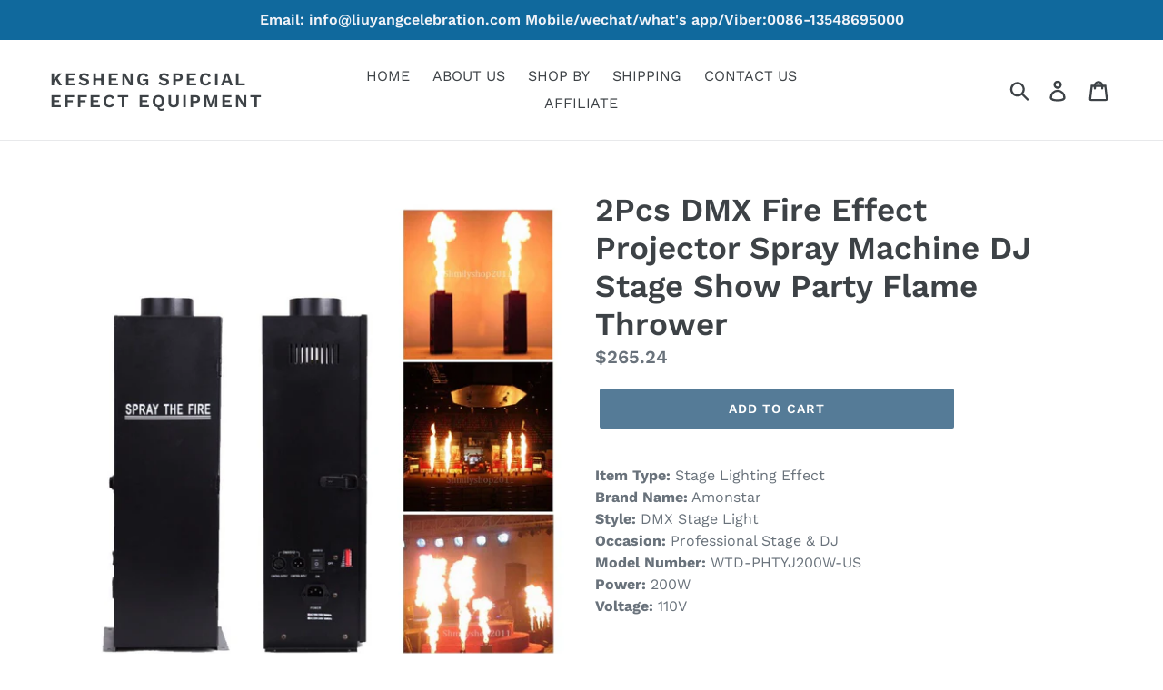

--- FILE ---
content_type: text/html; charset=utf-8
request_url: https://liuyangconfetti.com/collections/color-flame-sfx-machines/products/2pcs-dmx-fire-effect-projector-spray-machine-dj-stage-show-party-flame-thrower
body_size: 22294
content:
<!doctype html>
<!--[if IE 9]> <html class="ie9 no-js" lang="en"> <![endif]-->
<!--[if (gt IE 9)|!(IE)]><!--> <html class="no-js" lang="en"> <!--<![endif]-->

<head>
  <script id="Cookiebot" src="https://consent.cookiebot.com/uc.js" data-cbid="753d0ef4-bf46-40cb-943c-cf23d1607cdc" data-blockingmode="auto" type="text/javascript"></script>
<!-- Start cookieyes banner --> <script id="cookieyes" type="text/javascript" src="https://cdn-cookieyes.com/common/shopify.js"></script> <script id="cookieyes" type="text/javascript" src="https://cdn-cookieyes.com/client_data/a62b538912d3e2962ff6756c/script.js"></script> <!-- End cookieyes banner -->

<!-- SEO - All in One -->
<title>2Pcs DMX Fire Effect Projector Spray Machine DJ Stage Show Party Flame</title>
<meta name="description" content="Item Type: Stage Lighting EffectBrand Name: AmonstarStyle: DMX Stage LightOccasion: Professional Stage &amp;amp; DJModel Number: WTD-PHTYJ200W-USPower: 200WVoltage: 110V" /> 
<meta name="robots" content="index"> 
<meta name="robots" content="follow">

 
<script type="application/ld+json">
{
	"@context": "http://schema.org",
	"@type": "Organization",
	"url": "http://liuyangconfetti.com"}
</script>

<script type="application/ld+json">
{
  "@context": "http://www.schema.org",
  "@type": "Store","name": "Kesheng special effect equipment","url": "https://liuyangconfetti.com","description": "Kesheng providing best special effects equipment online for wedding, birthday party, festival, concert and any type of events at affordable price.","priceRange":"0-500"
,"telephone": "4843249169","address": {
    "@type": "PostalAddress","streetAddress": "AddressDrop","addressLocality": "Preston","addressRegion": "Idaho","postalCode": "83263","addressCountry": "United States"},"geo": {
    "@type": "GeoCoordinates",
    "latitude": "42.0693764",
    "longitude": "-111.7908944"
  }}
</script> 
<script type="application/ld+json">
{
   "@context": "http://schema.org",
   "@type": "WebSite",
   "url": "https://liuyangconfetti.com/",
   "potentialAction": {
     "@type": "SearchAction",
     "target": "https://liuyangconfetti.com/search?q={search_term_string}",
     "query-input": "required name=search_term_string"
   }
}
</script> 
<script type="application/ld+json">
{
	"@context": "http://schema.org",
	"@type": "Product",
    "brand": {
		"@type": "Brand",
		"name": "Kesheng special effect equipment"
	},
	"@id" : "https:\/\/liuyangconfetti.com\/products\/2pcs-dmx-fire-effect-projector-spray-machine-dj-stage-show-party-flame-thrower",
	"sku": "25486520-united-states",
	"description": "Item Type: Stage Lighting EffectBrand Name: AmonstarStyle: DMX Stage LightOccasion: Professional Stage \u0026amp;amp;amp; DJModel Number: WTD-PHTYJ200W-USPower: 200WVoltage: 110V",
	"url": "https:\/\/liuyangconfetti.com\/products\/2pcs-dmx-fire-effect-projector-spray-machine-dj-stage-show-party-flame-thrower",
	"name": "2Pcs DMX Fire Effect Projector Spray Machine DJ Stage Show Party Flame Thrower","image": "https://liuyangconfetti.com/cdn/shop/products/product-image-948973311_grande.jpg?v=1588314254","offers": {
		"@type": "Offer",
		"url" :"https:\/\/liuyangconfetti.com\/products\/2pcs-dmx-fire-effect-projector-spray-machine-dj-stage-show-party-flame-thrower",		
        "image": "https://liuyangconfetti.com/cdn/shop/products/product-image-948973311_grande.jpg?v=1588314254",		
        "sku" :"25486520-united-states",
		"price": "265.24",
		"priceCurrency": "USD",
		"availability": "InStock"
	}}
</script> 
<!-- End - SEO - All in One -->

  <meta charset="utf-8">
  <meta http-equiv="X-UA-Compatible" content="IE=edge,chrome=1">
  <meta name="viewport" content="width=device-width,initial-scale=1">
  <meta name="theme-color" content="#557b97">
  <link rel="canonical" href="https://liuyangconfetti.com/products/2pcs-dmx-fire-effect-projector-spray-machine-dj-stage-show-party-flame-thrower">
<meta name="google-site-verification" content="DdHkruBljTucyzkkvaEdCfwiEURw9EV3E_eTEqiE5ac" /><title>2Pcs DMX Fire Effect Projector Spray Machine DJ Stage Show Party Flame</title><meta name="description" content="Item Type: Stage Lighting EffectBrand Name: AmonstarStyle: DMX Stage LightOccasion: Professional Stage &amp;amp; DJModel Number: WTD-PHTYJ200W-USPower: 200WVoltage: 110V"><!-- /snippets/social-meta-tags.liquid -->




<meta property="og:site_name" content="Kesheng special effect equipment">
<meta property="og:url" content="https://liuyangconfetti.com/products/2pcs-dmx-fire-effect-projector-spray-machine-dj-stage-show-party-flame-thrower">
<meta property="og:title" content="2Pcs DMX Fire Effect Projector Spray Machine DJ Stage Show Party Flame Thrower">
<meta property="og:type" content="product">
<meta property="og:description" content="Item Type: Stage Lighting EffectBrand Name: AmonstarStyle: DMX Stage LightOccasion: Professional Stage &amp;amp; DJModel Number: WTD-PHTYJ200W-USPower: 200WVoltage: 110V">

  <meta property="og:price:amount" content="265.24">
  <meta property="og:price:currency" content="USD">

<meta property="og:image" content="http://liuyangconfetti.com/cdn/shop/products/product-image-948973311_1200x1200.jpg?v=1588314254"><meta property="og:image" content="http://liuyangconfetti.com/cdn/shop/products/product-image-1082238391_1200x1200.jpg?v=1588314254"><meta property="og:image" content="http://liuyangconfetti.com/cdn/shop/products/product-image-1082238393_1200x1200.jpg?v=1588314254">
<meta property="og:image:secure_url" content="https://liuyangconfetti.com/cdn/shop/products/product-image-948973311_1200x1200.jpg?v=1588314254"><meta property="og:image:secure_url" content="https://liuyangconfetti.com/cdn/shop/products/product-image-1082238391_1200x1200.jpg?v=1588314254"><meta property="og:image:secure_url" content="https://liuyangconfetti.com/cdn/shop/products/product-image-1082238393_1200x1200.jpg?v=1588314254">


  <meta name="twitter:site" content="@liuyangfx">

<meta name="twitter:card" content="summary_large_image">
<meta name="twitter:title" content="2Pcs DMX Fire Effect Projector Spray Machine DJ Stage Show Party Flame Thrower">
<meta name="twitter:description" content="Item Type: Stage Lighting EffectBrand Name: AmonstarStyle: DMX Stage LightOccasion: Professional Stage &amp;amp; DJModel Number: WTD-PHTYJ200W-USPower: 200WVoltage: 110V">


  <link href="//liuyangconfetti.com/cdn/shop/t/11/assets/theme.scss.css?v=85797912732809708771766559273" rel="stylesheet" type="text/css" media="all" />

  <script>
    var theme = {
      strings: {
        addToCart: "Add to cart",
        soldOut: "Sold out",
        unavailable: "Unavailable",
        regularPrice: "Regular price",
        sale: "Sale",
        showMore: "Show More",
        showLess: "Show Less",
        addressError: "Error looking up that address",
        addressNoResults: "No results for that address",
        addressQueryLimit: "You have exceeded the Google API usage limit. Consider upgrading to a \u003ca href=\"https:\/\/developers.google.com\/maps\/premium\/usage-limits\"\u003ePremium Plan\u003c\/a\u003e.",
        authError: "There was a problem authenticating your Google Maps account.",
        newWindow: "Opens in a new window.",
        external: "Opens external website.",
        newWindowExternal: "Opens external website in a new window."
      },
      moneyFormat: "${{amount}}"
    }

    document.documentElement.className = document.documentElement.className.replace('no-js', 'js');
  </script>

  <!--[if (lte IE 9) ]><script src="//liuyangconfetti.com/cdn/shop/t/11/assets/match-media.min.js?v=22265819453975888031766559210" type="text/javascript"></script><![endif]--><!--[if (gt IE 9)|!(IE)]><!--><script src="//liuyangconfetti.com/cdn/shop/t/11/assets/lazysizes.js?v=68441465964607740661766559210" async="async"></script><!--<![endif]-->
  <!--[if lte IE 9]><script src="//liuyangconfetti.com/cdn/shop/t/11/assets/lazysizes.min.js?v=509"></script><![endif]-->

  <!--[if (gt IE 9)|!(IE)]><!--><script src="//liuyangconfetti.com/cdn/shop/t/11/assets/vendor.js?v=121857302354663160541766559210" defer="defer"></script><!--<![endif]-->
  <!--[if lte IE 9]><script src="//liuyangconfetti.com/cdn/shop/t/11/assets/vendor.js?v=121857302354663160541766559210"></script><![endif]-->

  <!--[if (gt IE 9)|!(IE)]><!--><script src="//liuyangconfetti.com/cdn/shop/t/11/assets/theme.js?v=39452208910228419981766559210" defer="defer"></script><!--<![endif]-->
  <!--[if lte IE 9]><script src="//liuyangconfetti.com/cdn/shop/t/11/assets/theme.js?v=39452208910228419981766559210"></script><![endif]-->

  <script>window.performance && window.performance.mark && window.performance.mark('shopify.content_for_header.start');</script><meta name="google-site-verification" content="ZKtNMQnbkJUbd_gFjVH3GkgOhObeBdlMbincG9cBqBE">
<meta id="shopify-digital-wallet" name="shopify-digital-wallet" content="/14492008506/digital_wallets/dialog">
<meta name="shopify-checkout-api-token" content="f89f9ee360d0139709f7598f7afa8a21">
<meta id="in-context-paypal-metadata" data-shop-id="14492008506" data-venmo-supported="true" data-environment="production" data-locale="en_US" data-paypal-v4="true" data-currency="USD">
<link rel="alternate" hreflang="x-default" href="https://liuyangconfetti.com/products/2pcs-dmx-fire-effect-projector-spray-machine-dj-stage-show-party-flame-thrower">
<link rel="alternate" hreflang="en" href="https://liuyangconfetti.com/products/2pcs-dmx-fire-effect-projector-spray-machine-dj-stage-show-party-flame-thrower">
<link rel="alternate" hreflang="es" href="https://liuyangconfetti.com/es/products/2pcs-dmx-fire-effect-projector-spray-machine-dj-stage-show-party-flame-thrower">
<link rel="alternate" hreflang="pt" href="https://liuyangconfetti.com/pt/products/2pcs-dmx-fire-effect-projector-spray-machine-dj-stage-show-party-flame-thrower">
<link rel="alternate" hreflang="zh-Hans" href="https://liuyangconfetti.com/zh/products/2pcs-dmx-fire-effect-projector-spray-machine-dj-stage-show-party-flame-thrower">
<link rel="alternate" hreflang="de" href="https://liuyangconfetti.com/de/products/2pcs-dmx-fire-effect-projector-spray-machine-dj-stage-show-party-flame-thrower">
<link rel="alternate" hreflang="zh-Hans-AC" href="https://liuyangconfetti.com/zh/products/2pcs-dmx-fire-effect-projector-spray-machine-dj-stage-show-party-flame-thrower">
<link rel="alternate" hreflang="zh-Hans-AD" href="https://liuyangconfetti.com/zh/products/2pcs-dmx-fire-effect-projector-spray-machine-dj-stage-show-party-flame-thrower">
<link rel="alternate" hreflang="zh-Hans-AE" href="https://liuyangconfetti.com/zh/products/2pcs-dmx-fire-effect-projector-spray-machine-dj-stage-show-party-flame-thrower">
<link rel="alternate" hreflang="zh-Hans-AF" href="https://liuyangconfetti.com/zh/products/2pcs-dmx-fire-effect-projector-spray-machine-dj-stage-show-party-flame-thrower">
<link rel="alternate" hreflang="zh-Hans-AG" href="https://liuyangconfetti.com/zh/products/2pcs-dmx-fire-effect-projector-spray-machine-dj-stage-show-party-flame-thrower">
<link rel="alternate" hreflang="zh-Hans-AI" href="https://liuyangconfetti.com/zh/products/2pcs-dmx-fire-effect-projector-spray-machine-dj-stage-show-party-flame-thrower">
<link rel="alternate" hreflang="zh-Hans-AL" href="https://liuyangconfetti.com/zh/products/2pcs-dmx-fire-effect-projector-spray-machine-dj-stage-show-party-flame-thrower">
<link rel="alternate" hreflang="zh-Hans-AM" href="https://liuyangconfetti.com/zh/products/2pcs-dmx-fire-effect-projector-spray-machine-dj-stage-show-party-flame-thrower">
<link rel="alternate" hreflang="zh-Hans-AO" href="https://liuyangconfetti.com/zh/products/2pcs-dmx-fire-effect-projector-spray-machine-dj-stage-show-party-flame-thrower">
<link rel="alternate" hreflang="zh-Hans-AR" href="https://liuyangconfetti.com/zh/products/2pcs-dmx-fire-effect-projector-spray-machine-dj-stage-show-party-flame-thrower">
<link rel="alternate" hreflang="zh-Hans-AT" href="https://liuyangconfetti.com/zh/products/2pcs-dmx-fire-effect-projector-spray-machine-dj-stage-show-party-flame-thrower">
<link rel="alternate" hreflang="zh-Hans-AU" href="https://liuyangconfetti.com/zh/products/2pcs-dmx-fire-effect-projector-spray-machine-dj-stage-show-party-flame-thrower">
<link rel="alternate" hreflang="zh-Hans-AW" href="https://liuyangconfetti.com/zh/products/2pcs-dmx-fire-effect-projector-spray-machine-dj-stage-show-party-flame-thrower">
<link rel="alternate" hreflang="zh-Hans-AX" href="https://liuyangconfetti.com/zh/products/2pcs-dmx-fire-effect-projector-spray-machine-dj-stage-show-party-flame-thrower">
<link rel="alternate" hreflang="zh-Hans-AZ" href="https://liuyangconfetti.com/zh/products/2pcs-dmx-fire-effect-projector-spray-machine-dj-stage-show-party-flame-thrower">
<link rel="alternate" hreflang="zh-Hans-BA" href="https://liuyangconfetti.com/zh/products/2pcs-dmx-fire-effect-projector-spray-machine-dj-stage-show-party-flame-thrower">
<link rel="alternate" hreflang="zh-Hans-BB" href="https://liuyangconfetti.com/zh/products/2pcs-dmx-fire-effect-projector-spray-machine-dj-stage-show-party-flame-thrower">
<link rel="alternate" hreflang="zh-Hans-BD" href="https://liuyangconfetti.com/zh/products/2pcs-dmx-fire-effect-projector-spray-machine-dj-stage-show-party-flame-thrower">
<link rel="alternate" hreflang="zh-Hans-BE" href="https://liuyangconfetti.com/zh/products/2pcs-dmx-fire-effect-projector-spray-machine-dj-stage-show-party-flame-thrower">
<link rel="alternate" hreflang="zh-Hans-BF" href="https://liuyangconfetti.com/zh/products/2pcs-dmx-fire-effect-projector-spray-machine-dj-stage-show-party-flame-thrower">
<link rel="alternate" hreflang="zh-Hans-BG" href="https://liuyangconfetti.com/zh/products/2pcs-dmx-fire-effect-projector-spray-machine-dj-stage-show-party-flame-thrower">
<link rel="alternate" hreflang="zh-Hans-BH" href="https://liuyangconfetti.com/zh/products/2pcs-dmx-fire-effect-projector-spray-machine-dj-stage-show-party-flame-thrower">
<link rel="alternate" hreflang="zh-Hans-BI" href="https://liuyangconfetti.com/zh/products/2pcs-dmx-fire-effect-projector-spray-machine-dj-stage-show-party-flame-thrower">
<link rel="alternate" hreflang="zh-Hans-BJ" href="https://liuyangconfetti.com/zh/products/2pcs-dmx-fire-effect-projector-spray-machine-dj-stage-show-party-flame-thrower">
<link rel="alternate" hreflang="zh-Hans-BL" href="https://liuyangconfetti.com/zh/products/2pcs-dmx-fire-effect-projector-spray-machine-dj-stage-show-party-flame-thrower">
<link rel="alternate" hreflang="zh-Hans-BM" href="https://liuyangconfetti.com/zh/products/2pcs-dmx-fire-effect-projector-spray-machine-dj-stage-show-party-flame-thrower">
<link rel="alternate" hreflang="zh-Hans-BN" href="https://liuyangconfetti.com/zh/products/2pcs-dmx-fire-effect-projector-spray-machine-dj-stage-show-party-flame-thrower">
<link rel="alternate" hreflang="zh-Hans-BO" href="https://liuyangconfetti.com/zh/products/2pcs-dmx-fire-effect-projector-spray-machine-dj-stage-show-party-flame-thrower">
<link rel="alternate" hreflang="zh-Hans-BQ" href="https://liuyangconfetti.com/zh/products/2pcs-dmx-fire-effect-projector-spray-machine-dj-stage-show-party-flame-thrower">
<link rel="alternate" hreflang="zh-Hans-BR" href="https://liuyangconfetti.com/zh/products/2pcs-dmx-fire-effect-projector-spray-machine-dj-stage-show-party-flame-thrower">
<link rel="alternate" hreflang="zh-Hans-BS" href="https://liuyangconfetti.com/zh/products/2pcs-dmx-fire-effect-projector-spray-machine-dj-stage-show-party-flame-thrower">
<link rel="alternate" hreflang="zh-Hans-BT" href="https://liuyangconfetti.com/zh/products/2pcs-dmx-fire-effect-projector-spray-machine-dj-stage-show-party-flame-thrower">
<link rel="alternate" hreflang="zh-Hans-BW" href="https://liuyangconfetti.com/zh/products/2pcs-dmx-fire-effect-projector-spray-machine-dj-stage-show-party-flame-thrower">
<link rel="alternate" hreflang="zh-Hans-BY" href="https://liuyangconfetti.com/zh/products/2pcs-dmx-fire-effect-projector-spray-machine-dj-stage-show-party-flame-thrower">
<link rel="alternate" hreflang="zh-Hans-BZ" href="https://liuyangconfetti.com/zh/products/2pcs-dmx-fire-effect-projector-spray-machine-dj-stage-show-party-flame-thrower">
<link rel="alternate" hreflang="zh-Hans-CA" href="https://liuyangconfetti.com/zh/products/2pcs-dmx-fire-effect-projector-spray-machine-dj-stage-show-party-flame-thrower">
<link rel="alternate" hreflang="zh-Hans-CC" href="https://liuyangconfetti.com/zh/products/2pcs-dmx-fire-effect-projector-spray-machine-dj-stage-show-party-flame-thrower">
<link rel="alternate" hreflang="zh-Hans-CD" href="https://liuyangconfetti.com/zh/products/2pcs-dmx-fire-effect-projector-spray-machine-dj-stage-show-party-flame-thrower">
<link rel="alternate" hreflang="zh-Hans-CF" href="https://liuyangconfetti.com/zh/products/2pcs-dmx-fire-effect-projector-spray-machine-dj-stage-show-party-flame-thrower">
<link rel="alternate" hreflang="zh-Hans-CG" href="https://liuyangconfetti.com/zh/products/2pcs-dmx-fire-effect-projector-spray-machine-dj-stage-show-party-flame-thrower">
<link rel="alternate" hreflang="zh-Hans-CH" href="https://liuyangconfetti.com/zh/products/2pcs-dmx-fire-effect-projector-spray-machine-dj-stage-show-party-flame-thrower">
<link rel="alternate" hreflang="zh-Hans-CI" href="https://liuyangconfetti.com/zh/products/2pcs-dmx-fire-effect-projector-spray-machine-dj-stage-show-party-flame-thrower">
<link rel="alternate" hreflang="zh-Hans-CK" href="https://liuyangconfetti.com/zh/products/2pcs-dmx-fire-effect-projector-spray-machine-dj-stage-show-party-flame-thrower">
<link rel="alternate" hreflang="zh-Hans-CL" href="https://liuyangconfetti.com/zh/products/2pcs-dmx-fire-effect-projector-spray-machine-dj-stage-show-party-flame-thrower">
<link rel="alternate" hreflang="zh-Hans-CM" href="https://liuyangconfetti.com/zh/products/2pcs-dmx-fire-effect-projector-spray-machine-dj-stage-show-party-flame-thrower">
<link rel="alternate" hreflang="zh-Hans-CN" href="https://liuyangconfetti.com/zh/products/2pcs-dmx-fire-effect-projector-spray-machine-dj-stage-show-party-flame-thrower">
<link rel="alternate" hreflang="zh-Hans-CO" href="https://liuyangconfetti.com/zh/products/2pcs-dmx-fire-effect-projector-spray-machine-dj-stage-show-party-flame-thrower">
<link rel="alternate" hreflang="zh-Hans-CR" href="https://liuyangconfetti.com/zh/products/2pcs-dmx-fire-effect-projector-spray-machine-dj-stage-show-party-flame-thrower">
<link rel="alternate" hreflang="zh-Hans-CV" href="https://liuyangconfetti.com/zh/products/2pcs-dmx-fire-effect-projector-spray-machine-dj-stage-show-party-flame-thrower">
<link rel="alternate" hreflang="zh-Hans-CW" href="https://liuyangconfetti.com/zh/products/2pcs-dmx-fire-effect-projector-spray-machine-dj-stage-show-party-flame-thrower">
<link rel="alternate" hreflang="zh-Hans-CX" href="https://liuyangconfetti.com/zh/products/2pcs-dmx-fire-effect-projector-spray-machine-dj-stage-show-party-flame-thrower">
<link rel="alternate" hreflang="zh-Hans-CY" href="https://liuyangconfetti.com/zh/products/2pcs-dmx-fire-effect-projector-spray-machine-dj-stage-show-party-flame-thrower">
<link rel="alternate" hreflang="zh-Hans-CZ" href="https://liuyangconfetti.com/zh/products/2pcs-dmx-fire-effect-projector-spray-machine-dj-stage-show-party-flame-thrower">
<link rel="alternate" hreflang="zh-Hans-DE" href="https://liuyangconfetti.com/zh/products/2pcs-dmx-fire-effect-projector-spray-machine-dj-stage-show-party-flame-thrower">
<link rel="alternate" hreflang="zh-Hans-DJ" href="https://liuyangconfetti.com/zh/products/2pcs-dmx-fire-effect-projector-spray-machine-dj-stage-show-party-flame-thrower">
<link rel="alternate" hreflang="zh-Hans-DK" href="https://liuyangconfetti.com/zh/products/2pcs-dmx-fire-effect-projector-spray-machine-dj-stage-show-party-flame-thrower">
<link rel="alternate" hreflang="zh-Hans-DM" href="https://liuyangconfetti.com/zh/products/2pcs-dmx-fire-effect-projector-spray-machine-dj-stage-show-party-flame-thrower">
<link rel="alternate" hreflang="zh-Hans-DO" href="https://liuyangconfetti.com/zh/products/2pcs-dmx-fire-effect-projector-spray-machine-dj-stage-show-party-flame-thrower">
<link rel="alternate" hreflang="zh-Hans-DZ" href="https://liuyangconfetti.com/zh/products/2pcs-dmx-fire-effect-projector-spray-machine-dj-stage-show-party-flame-thrower">
<link rel="alternate" hreflang="zh-Hans-EC" href="https://liuyangconfetti.com/zh/products/2pcs-dmx-fire-effect-projector-spray-machine-dj-stage-show-party-flame-thrower">
<link rel="alternate" hreflang="zh-Hans-EE" href="https://liuyangconfetti.com/zh/products/2pcs-dmx-fire-effect-projector-spray-machine-dj-stage-show-party-flame-thrower">
<link rel="alternate" hreflang="zh-Hans-EG" href="https://liuyangconfetti.com/zh/products/2pcs-dmx-fire-effect-projector-spray-machine-dj-stage-show-party-flame-thrower">
<link rel="alternate" hreflang="zh-Hans-EH" href="https://liuyangconfetti.com/zh/products/2pcs-dmx-fire-effect-projector-spray-machine-dj-stage-show-party-flame-thrower">
<link rel="alternate" hreflang="zh-Hans-ER" href="https://liuyangconfetti.com/zh/products/2pcs-dmx-fire-effect-projector-spray-machine-dj-stage-show-party-flame-thrower">
<link rel="alternate" hreflang="zh-Hans-ES" href="https://liuyangconfetti.com/zh/products/2pcs-dmx-fire-effect-projector-spray-machine-dj-stage-show-party-flame-thrower">
<link rel="alternate" hreflang="zh-Hans-ET" href="https://liuyangconfetti.com/zh/products/2pcs-dmx-fire-effect-projector-spray-machine-dj-stage-show-party-flame-thrower">
<link rel="alternate" hreflang="zh-Hans-FI" href="https://liuyangconfetti.com/zh/products/2pcs-dmx-fire-effect-projector-spray-machine-dj-stage-show-party-flame-thrower">
<link rel="alternate" hreflang="zh-Hans-FJ" href="https://liuyangconfetti.com/zh/products/2pcs-dmx-fire-effect-projector-spray-machine-dj-stage-show-party-flame-thrower">
<link rel="alternate" hreflang="zh-Hans-FK" href="https://liuyangconfetti.com/zh/products/2pcs-dmx-fire-effect-projector-spray-machine-dj-stage-show-party-flame-thrower">
<link rel="alternate" hreflang="zh-Hans-FO" href="https://liuyangconfetti.com/zh/products/2pcs-dmx-fire-effect-projector-spray-machine-dj-stage-show-party-flame-thrower">
<link rel="alternate" hreflang="zh-Hans-FR" href="https://liuyangconfetti.com/zh/products/2pcs-dmx-fire-effect-projector-spray-machine-dj-stage-show-party-flame-thrower">
<link rel="alternate" hreflang="zh-Hans-GA" href="https://liuyangconfetti.com/zh/products/2pcs-dmx-fire-effect-projector-spray-machine-dj-stage-show-party-flame-thrower">
<link rel="alternate" hreflang="zh-Hans-GB" href="https://liuyangconfetti.com/zh/products/2pcs-dmx-fire-effect-projector-spray-machine-dj-stage-show-party-flame-thrower">
<link rel="alternate" hreflang="zh-Hans-GD" href="https://liuyangconfetti.com/zh/products/2pcs-dmx-fire-effect-projector-spray-machine-dj-stage-show-party-flame-thrower">
<link rel="alternate" hreflang="zh-Hans-GE" href="https://liuyangconfetti.com/zh/products/2pcs-dmx-fire-effect-projector-spray-machine-dj-stage-show-party-flame-thrower">
<link rel="alternate" hreflang="zh-Hans-GF" href="https://liuyangconfetti.com/zh/products/2pcs-dmx-fire-effect-projector-spray-machine-dj-stage-show-party-flame-thrower">
<link rel="alternate" hreflang="zh-Hans-GG" href="https://liuyangconfetti.com/zh/products/2pcs-dmx-fire-effect-projector-spray-machine-dj-stage-show-party-flame-thrower">
<link rel="alternate" hreflang="zh-Hans-GH" href="https://liuyangconfetti.com/zh/products/2pcs-dmx-fire-effect-projector-spray-machine-dj-stage-show-party-flame-thrower">
<link rel="alternate" hreflang="zh-Hans-GI" href="https://liuyangconfetti.com/zh/products/2pcs-dmx-fire-effect-projector-spray-machine-dj-stage-show-party-flame-thrower">
<link rel="alternate" hreflang="zh-Hans-GL" href="https://liuyangconfetti.com/zh/products/2pcs-dmx-fire-effect-projector-spray-machine-dj-stage-show-party-flame-thrower">
<link rel="alternate" hreflang="zh-Hans-GM" href="https://liuyangconfetti.com/zh/products/2pcs-dmx-fire-effect-projector-spray-machine-dj-stage-show-party-flame-thrower">
<link rel="alternate" hreflang="zh-Hans-GN" href="https://liuyangconfetti.com/zh/products/2pcs-dmx-fire-effect-projector-spray-machine-dj-stage-show-party-flame-thrower">
<link rel="alternate" hreflang="zh-Hans-GP" href="https://liuyangconfetti.com/zh/products/2pcs-dmx-fire-effect-projector-spray-machine-dj-stage-show-party-flame-thrower">
<link rel="alternate" hreflang="zh-Hans-GQ" href="https://liuyangconfetti.com/zh/products/2pcs-dmx-fire-effect-projector-spray-machine-dj-stage-show-party-flame-thrower">
<link rel="alternate" hreflang="zh-Hans-GR" href="https://liuyangconfetti.com/zh/products/2pcs-dmx-fire-effect-projector-spray-machine-dj-stage-show-party-flame-thrower">
<link rel="alternate" hreflang="zh-Hans-GS" href="https://liuyangconfetti.com/zh/products/2pcs-dmx-fire-effect-projector-spray-machine-dj-stage-show-party-flame-thrower">
<link rel="alternate" hreflang="zh-Hans-GT" href="https://liuyangconfetti.com/zh/products/2pcs-dmx-fire-effect-projector-spray-machine-dj-stage-show-party-flame-thrower">
<link rel="alternate" hreflang="zh-Hans-GW" href="https://liuyangconfetti.com/zh/products/2pcs-dmx-fire-effect-projector-spray-machine-dj-stage-show-party-flame-thrower">
<link rel="alternate" hreflang="zh-Hans-GY" href="https://liuyangconfetti.com/zh/products/2pcs-dmx-fire-effect-projector-spray-machine-dj-stage-show-party-flame-thrower">
<link rel="alternate" hreflang="zh-Hans-HK" href="https://liuyangconfetti.com/zh/products/2pcs-dmx-fire-effect-projector-spray-machine-dj-stage-show-party-flame-thrower">
<link rel="alternate" hreflang="zh-Hans-HN" href="https://liuyangconfetti.com/zh/products/2pcs-dmx-fire-effect-projector-spray-machine-dj-stage-show-party-flame-thrower">
<link rel="alternate" hreflang="zh-Hans-HR" href="https://liuyangconfetti.com/zh/products/2pcs-dmx-fire-effect-projector-spray-machine-dj-stage-show-party-flame-thrower">
<link rel="alternate" hreflang="zh-Hans-HT" href="https://liuyangconfetti.com/zh/products/2pcs-dmx-fire-effect-projector-spray-machine-dj-stage-show-party-flame-thrower">
<link rel="alternate" hreflang="zh-Hans-HU" href="https://liuyangconfetti.com/zh/products/2pcs-dmx-fire-effect-projector-spray-machine-dj-stage-show-party-flame-thrower">
<link rel="alternate" hreflang="zh-Hans-ID" href="https://liuyangconfetti.com/zh/products/2pcs-dmx-fire-effect-projector-spray-machine-dj-stage-show-party-flame-thrower">
<link rel="alternate" hreflang="zh-Hans-IE" href="https://liuyangconfetti.com/zh/products/2pcs-dmx-fire-effect-projector-spray-machine-dj-stage-show-party-flame-thrower">
<link rel="alternate" hreflang="zh-Hans-IL" href="https://liuyangconfetti.com/zh/products/2pcs-dmx-fire-effect-projector-spray-machine-dj-stage-show-party-flame-thrower">
<link rel="alternate" hreflang="zh-Hans-IM" href="https://liuyangconfetti.com/zh/products/2pcs-dmx-fire-effect-projector-spray-machine-dj-stage-show-party-flame-thrower">
<link rel="alternate" hreflang="zh-Hans-IN" href="https://liuyangconfetti.com/zh/products/2pcs-dmx-fire-effect-projector-spray-machine-dj-stage-show-party-flame-thrower">
<link rel="alternate" hreflang="zh-Hans-IO" href="https://liuyangconfetti.com/zh/products/2pcs-dmx-fire-effect-projector-spray-machine-dj-stage-show-party-flame-thrower">
<link rel="alternate" hreflang="zh-Hans-IQ" href="https://liuyangconfetti.com/zh/products/2pcs-dmx-fire-effect-projector-spray-machine-dj-stage-show-party-flame-thrower">
<link rel="alternate" hreflang="zh-Hans-IS" href="https://liuyangconfetti.com/zh/products/2pcs-dmx-fire-effect-projector-spray-machine-dj-stage-show-party-flame-thrower">
<link rel="alternate" hreflang="zh-Hans-IT" href="https://liuyangconfetti.com/zh/products/2pcs-dmx-fire-effect-projector-spray-machine-dj-stage-show-party-flame-thrower">
<link rel="alternate" hreflang="zh-Hans-JE" href="https://liuyangconfetti.com/zh/products/2pcs-dmx-fire-effect-projector-spray-machine-dj-stage-show-party-flame-thrower">
<link rel="alternate" hreflang="zh-Hans-JM" href="https://liuyangconfetti.com/zh/products/2pcs-dmx-fire-effect-projector-spray-machine-dj-stage-show-party-flame-thrower">
<link rel="alternate" hreflang="zh-Hans-JO" href="https://liuyangconfetti.com/zh/products/2pcs-dmx-fire-effect-projector-spray-machine-dj-stage-show-party-flame-thrower">
<link rel="alternate" hreflang="zh-Hans-JP" href="https://liuyangconfetti.com/zh/products/2pcs-dmx-fire-effect-projector-spray-machine-dj-stage-show-party-flame-thrower">
<link rel="alternate" hreflang="zh-Hans-KE" href="https://liuyangconfetti.com/zh/products/2pcs-dmx-fire-effect-projector-spray-machine-dj-stage-show-party-flame-thrower">
<link rel="alternate" hreflang="zh-Hans-KG" href="https://liuyangconfetti.com/zh/products/2pcs-dmx-fire-effect-projector-spray-machine-dj-stage-show-party-flame-thrower">
<link rel="alternate" hreflang="zh-Hans-KH" href="https://liuyangconfetti.com/zh/products/2pcs-dmx-fire-effect-projector-spray-machine-dj-stage-show-party-flame-thrower">
<link rel="alternate" hreflang="zh-Hans-KI" href="https://liuyangconfetti.com/zh/products/2pcs-dmx-fire-effect-projector-spray-machine-dj-stage-show-party-flame-thrower">
<link rel="alternate" hreflang="zh-Hans-KM" href="https://liuyangconfetti.com/zh/products/2pcs-dmx-fire-effect-projector-spray-machine-dj-stage-show-party-flame-thrower">
<link rel="alternate" hreflang="zh-Hans-KN" href="https://liuyangconfetti.com/zh/products/2pcs-dmx-fire-effect-projector-spray-machine-dj-stage-show-party-flame-thrower">
<link rel="alternate" hreflang="zh-Hans-KR" href="https://liuyangconfetti.com/zh/products/2pcs-dmx-fire-effect-projector-spray-machine-dj-stage-show-party-flame-thrower">
<link rel="alternate" hreflang="zh-Hans-KW" href="https://liuyangconfetti.com/zh/products/2pcs-dmx-fire-effect-projector-spray-machine-dj-stage-show-party-flame-thrower">
<link rel="alternate" hreflang="zh-Hans-KY" href="https://liuyangconfetti.com/zh/products/2pcs-dmx-fire-effect-projector-spray-machine-dj-stage-show-party-flame-thrower">
<link rel="alternate" hreflang="zh-Hans-KZ" href="https://liuyangconfetti.com/zh/products/2pcs-dmx-fire-effect-projector-spray-machine-dj-stage-show-party-flame-thrower">
<link rel="alternate" hreflang="zh-Hans-LA" href="https://liuyangconfetti.com/zh/products/2pcs-dmx-fire-effect-projector-spray-machine-dj-stage-show-party-flame-thrower">
<link rel="alternate" hreflang="zh-Hans-LB" href="https://liuyangconfetti.com/zh/products/2pcs-dmx-fire-effect-projector-spray-machine-dj-stage-show-party-flame-thrower">
<link rel="alternate" hreflang="zh-Hans-LC" href="https://liuyangconfetti.com/zh/products/2pcs-dmx-fire-effect-projector-spray-machine-dj-stage-show-party-flame-thrower">
<link rel="alternate" hreflang="zh-Hans-LI" href="https://liuyangconfetti.com/zh/products/2pcs-dmx-fire-effect-projector-spray-machine-dj-stage-show-party-flame-thrower">
<link rel="alternate" hreflang="zh-Hans-LK" href="https://liuyangconfetti.com/zh/products/2pcs-dmx-fire-effect-projector-spray-machine-dj-stage-show-party-flame-thrower">
<link rel="alternate" hreflang="zh-Hans-LR" href="https://liuyangconfetti.com/zh/products/2pcs-dmx-fire-effect-projector-spray-machine-dj-stage-show-party-flame-thrower">
<link rel="alternate" hreflang="zh-Hans-LS" href="https://liuyangconfetti.com/zh/products/2pcs-dmx-fire-effect-projector-spray-machine-dj-stage-show-party-flame-thrower">
<link rel="alternate" hreflang="zh-Hans-LT" href="https://liuyangconfetti.com/zh/products/2pcs-dmx-fire-effect-projector-spray-machine-dj-stage-show-party-flame-thrower">
<link rel="alternate" hreflang="zh-Hans-LU" href="https://liuyangconfetti.com/zh/products/2pcs-dmx-fire-effect-projector-spray-machine-dj-stage-show-party-flame-thrower">
<link rel="alternate" hreflang="zh-Hans-LV" href="https://liuyangconfetti.com/zh/products/2pcs-dmx-fire-effect-projector-spray-machine-dj-stage-show-party-flame-thrower">
<link rel="alternate" hreflang="zh-Hans-LY" href="https://liuyangconfetti.com/zh/products/2pcs-dmx-fire-effect-projector-spray-machine-dj-stage-show-party-flame-thrower">
<link rel="alternate" hreflang="zh-Hans-MA" href="https://liuyangconfetti.com/zh/products/2pcs-dmx-fire-effect-projector-spray-machine-dj-stage-show-party-flame-thrower">
<link rel="alternate" hreflang="zh-Hans-MC" href="https://liuyangconfetti.com/zh/products/2pcs-dmx-fire-effect-projector-spray-machine-dj-stage-show-party-flame-thrower">
<link rel="alternate" hreflang="zh-Hans-MD" href="https://liuyangconfetti.com/zh/products/2pcs-dmx-fire-effect-projector-spray-machine-dj-stage-show-party-flame-thrower">
<link rel="alternate" hreflang="zh-Hans-ME" href="https://liuyangconfetti.com/zh/products/2pcs-dmx-fire-effect-projector-spray-machine-dj-stage-show-party-flame-thrower">
<link rel="alternate" hreflang="zh-Hans-MF" href="https://liuyangconfetti.com/zh/products/2pcs-dmx-fire-effect-projector-spray-machine-dj-stage-show-party-flame-thrower">
<link rel="alternate" hreflang="zh-Hans-MG" href="https://liuyangconfetti.com/zh/products/2pcs-dmx-fire-effect-projector-spray-machine-dj-stage-show-party-flame-thrower">
<link rel="alternate" hreflang="zh-Hans-MK" href="https://liuyangconfetti.com/zh/products/2pcs-dmx-fire-effect-projector-spray-machine-dj-stage-show-party-flame-thrower">
<link rel="alternate" hreflang="zh-Hans-ML" href="https://liuyangconfetti.com/zh/products/2pcs-dmx-fire-effect-projector-spray-machine-dj-stage-show-party-flame-thrower">
<link rel="alternate" hreflang="zh-Hans-MM" href="https://liuyangconfetti.com/zh/products/2pcs-dmx-fire-effect-projector-spray-machine-dj-stage-show-party-flame-thrower">
<link rel="alternate" hreflang="zh-Hans-MN" href="https://liuyangconfetti.com/zh/products/2pcs-dmx-fire-effect-projector-spray-machine-dj-stage-show-party-flame-thrower">
<link rel="alternate" hreflang="zh-Hans-MO" href="https://liuyangconfetti.com/zh/products/2pcs-dmx-fire-effect-projector-spray-machine-dj-stage-show-party-flame-thrower">
<link rel="alternate" hreflang="zh-Hans-MQ" href="https://liuyangconfetti.com/zh/products/2pcs-dmx-fire-effect-projector-spray-machine-dj-stage-show-party-flame-thrower">
<link rel="alternate" hreflang="zh-Hans-MR" href="https://liuyangconfetti.com/zh/products/2pcs-dmx-fire-effect-projector-spray-machine-dj-stage-show-party-flame-thrower">
<link rel="alternate" hreflang="zh-Hans-MS" href="https://liuyangconfetti.com/zh/products/2pcs-dmx-fire-effect-projector-spray-machine-dj-stage-show-party-flame-thrower">
<link rel="alternate" hreflang="zh-Hans-MT" href="https://liuyangconfetti.com/zh/products/2pcs-dmx-fire-effect-projector-spray-machine-dj-stage-show-party-flame-thrower">
<link rel="alternate" hreflang="zh-Hans-MU" href="https://liuyangconfetti.com/zh/products/2pcs-dmx-fire-effect-projector-spray-machine-dj-stage-show-party-flame-thrower">
<link rel="alternate" hreflang="zh-Hans-MV" href="https://liuyangconfetti.com/zh/products/2pcs-dmx-fire-effect-projector-spray-machine-dj-stage-show-party-flame-thrower">
<link rel="alternate" hreflang="zh-Hans-MW" href="https://liuyangconfetti.com/zh/products/2pcs-dmx-fire-effect-projector-spray-machine-dj-stage-show-party-flame-thrower">
<link rel="alternate" hreflang="zh-Hans-MX" href="https://liuyangconfetti.com/zh/products/2pcs-dmx-fire-effect-projector-spray-machine-dj-stage-show-party-flame-thrower">
<link rel="alternate" hreflang="zh-Hans-MY" href="https://liuyangconfetti.com/zh/products/2pcs-dmx-fire-effect-projector-spray-machine-dj-stage-show-party-flame-thrower">
<link rel="alternate" hreflang="zh-Hans-MZ" href="https://liuyangconfetti.com/zh/products/2pcs-dmx-fire-effect-projector-spray-machine-dj-stage-show-party-flame-thrower">
<link rel="alternate" hreflang="zh-Hans-NA" href="https://liuyangconfetti.com/zh/products/2pcs-dmx-fire-effect-projector-spray-machine-dj-stage-show-party-flame-thrower">
<link rel="alternate" hreflang="zh-Hans-NC" href="https://liuyangconfetti.com/zh/products/2pcs-dmx-fire-effect-projector-spray-machine-dj-stage-show-party-flame-thrower">
<link rel="alternate" hreflang="zh-Hans-NE" href="https://liuyangconfetti.com/zh/products/2pcs-dmx-fire-effect-projector-spray-machine-dj-stage-show-party-flame-thrower">
<link rel="alternate" hreflang="zh-Hans-NF" href="https://liuyangconfetti.com/zh/products/2pcs-dmx-fire-effect-projector-spray-machine-dj-stage-show-party-flame-thrower">
<link rel="alternate" hreflang="zh-Hans-NG" href="https://liuyangconfetti.com/zh/products/2pcs-dmx-fire-effect-projector-spray-machine-dj-stage-show-party-flame-thrower">
<link rel="alternate" hreflang="zh-Hans-NI" href="https://liuyangconfetti.com/zh/products/2pcs-dmx-fire-effect-projector-spray-machine-dj-stage-show-party-flame-thrower">
<link rel="alternate" hreflang="zh-Hans-NL" href="https://liuyangconfetti.com/zh/products/2pcs-dmx-fire-effect-projector-spray-machine-dj-stage-show-party-flame-thrower">
<link rel="alternate" hreflang="zh-Hans-NO" href="https://liuyangconfetti.com/zh/products/2pcs-dmx-fire-effect-projector-spray-machine-dj-stage-show-party-flame-thrower">
<link rel="alternate" hreflang="zh-Hans-NP" href="https://liuyangconfetti.com/zh/products/2pcs-dmx-fire-effect-projector-spray-machine-dj-stage-show-party-flame-thrower">
<link rel="alternate" hreflang="zh-Hans-NR" href="https://liuyangconfetti.com/zh/products/2pcs-dmx-fire-effect-projector-spray-machine-dj-stage-show-party-flame-thrower">
<link rel="alternate" hreflang="zh-Hans-NU" href="https://liuyangconfetti.com/zh/products/2pcs-dmx-fire-effect-projector-spray-machine-dj-stage-show-party-flame-thrower">
<link rel="alternate" hreflang="zh-Hans-NZ" href="https://liuyangconfetti.com/zh/products/2pcs-dmx-fire-effect-projector-spray-machine-dj-stage-show-party-flame-thrower">
<link rel="alternate" hreflang="zh-Hans-OM" href="https://liuyangconfetti.com/zh/products/2pcs-dmx-fire-effect-projector-spray-machine-dj-stage-show-party-flame-thrower">
<link rel="alternate" hreflang="zh-Hans-PA" href="https://liuyangconfetti.com/zh/products/2pcs-dmx-fire-effect-projector-spray-machine-dj-stage-show-party-flame-thrower">
<link rel="alternate" hreflang="zh-Hans-PE" href="https://liuyangconfetti.com/zh/products/2pcs-dmx-fire-effect-projector-spray-machine-dj-stage-show-party-flame-thrower">
<link rel="alternate" hreflang="zh-Hans-PF" href="https://liuyangconfetti.com/zh/products/2pcs-dmx-fire-effect-projector-spray-machine-dj-stage-show-party-flame-thrower">
<link rel="alternate" hreflang="zh-Hans-PG" href="https://liuyangconfetti.com/zh/products/2pcs-dmx-fire-effect-projector-spray-machine-dj-stage-show-party-flame-thrower">
<link rel="alternate" hreflang="zh-Hans-PH" href="https://liuyangconfetti.com/zh/products/2pcs-dmx-fire-effect-projector-spray-machine-dj-stage-show-party-flame-thrower">
<link rel="alternate" hreflang="zh-Hans-PK" href="https://liuyangconfetti.com/zh/products/2pcs-dmx-fire-effect-projector-spray-machine-dj-stage-show-party-flame-thrower">
<link rel="alternate" hreflang="zh-Hans-PL" href="https://liuyangconfetti.com/zh/products/2pcs-dmx-fire-effect-projector-spray-machine-dj-stage-show-party-flame-thrower">
<link rel="alternate" hreflang="zh-Hans-PM" href="https://liuyangconfetti.com/zh/products/2pcs-dmx-fire-effect-projector-spray-machine-dj-stage-show-party-flame-thrower">
<link rel="alternate" hreflang="zh-Hans-PN" href="https://liuyangconfetti.com/zh/products/2pcs-dmx-fire-effect-projector-spray-machine-dj-stage-show-party-flame-thrower">
<link rel="alternate" hreflang="zh-Hans-PS" href="https://liuyangconfetti.com/zh/products/2pcs-dmx-fire-effect-projector-spray-machine-dj-stage-show-party-flame-thrower">
<link rel="alternate" hreflang="zh-Hans-PT" href="https://liuyangconfetti.com/zh/products/2pcs-dmx-fire-effect-projector-spray-machine-dj-stage-show-party-flame-thrower">
<link rel="alternate" hreflang="zh-Hans-PY" href="https://liuyangconfetti.com/zh/products/2pcs-dmx-fire-effect-projector-spray-machine-dj-stage-show-party-flame-thrower">
<link rel="alternate" hreflang="zh-Hans-QA" href="https://liuyangconfetti.com/zh/products/2pcs-dmx-fire-effect-projector-spray-machine-dj-stage-show-party-flame-thrower">
<link rel="alternate" hreflang="zh-Hans-RE" href="https://liuyangconfetti.com/zh/products/2pcs-dmx-fire-effect-projector-spray-machine-dj-stage-show-party-flame-thrower">
<link rel="alternate" hreflang="zh-Hans-RO" href="https://liuyangconfetti.com/zh/products/2pcs-dmx-fire-effect-projector-spray-machine-dj-stage-show-party-flame-thrower">
<link rel="alternate" hreflang="zh-Hans-RS" href="https://liuyangconfetti.com/zh/products/2pcs-dmx-fire-effect-projector-spray-machine-dj-stage-show-party-flame-thrower">
<link rel="alternate" hreflang="zh-Hans-RU" href="https://liuyangconfetti.com/zh/products/2pcs-dmx-fire-effect-projector-spray-machine-dj-stage-show-party-flame-thrower">
<link rel="alternate" hreflang="zh-Hans-RW" href="https://liuyangconfetti.com/zh/products/2pcs-dmx-fire-effect-projector-spray-machine-dj-stage-show-party-flame-thrower">
<link rel="alternate" hreflang="zh-Hans-SA" href="https://liuyangconfetti.com/zh/products/2pcs-dmx-fire-effect-projector-spray-machine-dj-stage-show-party-flame-thrower">
<link rel="alternate" hreflang="zh-Hans-SB" href="https://liuyangconfetti.com/zh/products/2pcs-dmx-fire-effect-projector-spray-machine-dj-stage-show-party-flame-thrower">
<link rel="alternate" hreflang="zh-Hans-SC" href="https://liuyangconfetti.com/zh/products/2pcs-dmx-fire-effect-projector-spray-machine-dj-stage-show-party-flame-thrower">
<link rel="alternate" hreflang="zh-Hans-SD" href="https://liuyangconfetti.com/zh/products/2pcs-dmx-fire-effect-projector-spray-machine-dj-stage-show-party-flame-thrower">
<link rel="alternate" hreflang="zh-Hans-SE" href="https://liuyangconfetti.com/zh/products/2pcs-dmx-fire-effect-projector-spray-machine-dj-stage-show-party-flame-thrower">
<link rel="alternate" hreflang="zh-Hans-SG" href="https://liuyangconfetti.com/zh/products/2pcs-dmx-fire-effect-projector-spray-machine-dj-stage-show-party-flame-thrower">
<link rel="alternate" hreflang="zh-Hans-SH" href="https://liuyangconfetti.com/zh/products/2pcs-dmx-fire-effect-projector-spray-machine-dj-stage-show-party-flame-thrower">
<link rel="alternate" hreflang="zh-Hans-SI" href="https://liuyangconfetti.com/zh/products/2pcs-dmx-fire-effect-projector-spray-machine-dj-stage-show-party-flame-thrower">
<link rel="alternate" hreflang="zh-Hans-SJ" href="https://liuyangconfetti.com/zh/products/2pcs-dmx-fire-effect-projector-spray-machine-dj-stage-show-party-flame-thrower">
<link rel="alternate" hreflang="zh-Hans-SK" href="https://liuyangconfetti.com/zh/products/2pcs-dmx-fire-effect-projector-spray-machine-dj-stage-show-party-flame-thrower">
<link rel="alternate" hreflang="zh-Hans-SL" href="https://liuyangconfetti.com/zh/products/2pcs-dmx-fire-effect-projector-spray-machine-dj-stage-show-party-flame-thrower">
<link rel="alternate" hreflang="zh-Hans-SM" href="https://liuyangconfetti.com/zh/products/2pcs-dmx-fire-effect-projector-spray-machine-dj-stage-show-party-flame-thrower">
<link rel="alternate" hreflang="zh-Hans-SN" href="https://liuyangconfetti.com/zh/products/2pcs-dmx-fire-effect-projector-spray-machine-dj-stage-show-party-flame-thrower">
<link rel="alternate" hreflang="zh-Hans-SO" href="https://liuyangconfetti.com/zh/products/2pcs-dmx-fire-effect-projector-spray-machine-dj-stage-show-party-flame-thrower">
<link rel="alternate" hreflang="zh-Hans-SR" href="https://liuyangconfetti.com/zh/products/2pcs-dmx-fire-effect-projector-spray-machine-dj-stage-show-party-flame-thrower">
<link rel="alternate" hreflang="zh-Hans-SS" href="https://liuyangconfetti.com/zh/products/2pcs-dmx-fire-effect-projector-spray-machine-dj-stage-show-party-flame-thrower">
<link rel="alternate" hreflang="zh-Hans-ST" href="https://liuyangconfetti.com/zh/products/2pcs-dmx-fire-effect-projector-spray-machine-dj-stage-show-party-flame-thrower">
<link rel="alternate" hreflang="zh-Hans-SV" href="https://liuyangconfetti.com/zh/products/2pcs-dmx-fire-effect-projector-spray-machine-dj-stage-show-party-flame-thrower">
<link rel="alternate" hreflang="zh-Hans-SX" href="https://liuyangconfetti.com/zh/products/2pcs-dmx-fire-effect-projector-spray-machine-dj-stage-show-party-flame-thrower">
<link rel="alternate" hreflang="zh-Hans-SZ" href="https://liuyangconfetti.com/zh/products/2pcs-dmx-fire-effect-projector-spray-machine-dj-stage-show-party-flame-thrower">
<link rel="alternate" hreflang="zh-Hans-TA" href="https://liuyangconfetti.com/zh/products/2pcs-dmx-fire-effect-projector-spray-machine-dj-stage-show-party-flame-thrower">
<link rel="alternate" hreflang="zh-Hans-TC" href="https://liuyangconfetti.com/zh/products/2pcs-dmx-fire-effect-projector-spray-machine-dj-stage-show-party-flame-thrower">
<link rel="alternate" hreflang="zh-Hans-TD" href="https://liuyangconfetti.com/zh/products/2pcs-dmx-fire-effect-projector-spray-machine-dj-stage-show-party-flame-thrower">
<link rel="alternate" hreflang="zh-Hans-TF" href="https://liuyangconfetti.com/zh/products/2pcs-dmx-fire-effect-projector-spray-machine-dj-stage-show-party-flame-thrower">
<link rel="alternate" hreflang="zh-Hans-TG" href="https://liuyangconfetti.com/zh/products/2pcs-dmx-fire-effect-projector-spray-machine-dj-stage-show-party-flame-thrower">
<link rel="alternate" hreflang="zh-Hans-TH" href="https://liuyangconfetti.com/zh/products/2pcs-dmx-fire-effect-projector-spray-machine-dj-stage-show-party-flame-thrower">
<link rel="alternate" hreflang="zh-Hans-TJ" href="https://liuyangconfetti.com/zh/products/2pcs-dmx-fire-effect-projector-spray-machine-dj-stage-show-party-flame-thrower">
<link rel="alternate" hreflang="zh-Hans-TK" href="https://liuyangconfetti.com/zh/products/2pcs-dmx-fire-effect-projector-spray-machine-dj-stage-show-party-flame-thrower">
<link rel="alternate" hreflang="zh-Hans-TL" href="https://liuyangconfetti.com/zh/products/2pcs-dmx-fire-effect-projector-spray-machine-dj-stage-show-party-flame-thrower">
<link rel="alternate" hreflang="zh-Hans-TM" href="https://liuyangconfetti.com/zh/products/2pcs-dmx-fire-effect-projector-spray-machine-dj-stage-show-party-flame-thrower">
<link rel="alternate" hreflang="zh-Hans-TN" href="https://liuyangconfetti.com/zh/products/2pcs-dmx-fire-effect-projector-spray-machine-dj-stage-show-party-flame-thrower">
<link rel="alternate" hreflang="zh-Hans-TO" href="https://liuyangconfetti.com/zh/products/2pcs-dmx-fire-effect-projector-spray-machine-dj-stage-show-party-flame-thrower">
<link rel="alternate" hreflang="zh-Hans-TR" href="https://liuyangconfetti.com/zh/products/2pcs-dmx-fire-effect-projector-spray-machine-dj-stage-show-party-flame-thrower">
<link rel="alternate" hreflang="zh-Hans-TT" href="https://liuyangconfetti.com/zh/products/2pcs-dmx-fire-effect-projector-spray-machine-dj-stage-show-party-flame-thrower">
<link rel="alternate" hreflang="zh-Hans-TV" href="https://liuyangconfetti.com/zh/products/2pcs-dmx-fire-effect-projector-spray-machine-dj-stage-show-party-flame-thrower">
<link rel="alternate" hreflang="zh-Hans-TW" href="https://liuyangconfetti.com/zh/products/2pcs-dmx-fire-effect-projector-spray-machine-dj-stage-show-party-flame-thrower">
<link rel="alternate" hreflang="zh-Hans-TZ" href="https://liuyangconfetti.com/zh/products/2pcs-dmx-fire-effect-projector-spray-machine-dj-stage-show-party-flame-thrower">
<link rel="alternate" hreflang="zh-Hans-UA" href="https://liuyangconfetti.com/zh/products/2pcs-dmx-fire-effect-projector-spray-machine-dj-stage-show-party-flame-thrower">
<link rel="alternate" hreflang="zh-Hans-UG" href="https://liuyangconfetti.com/zh/products/2pcs-dmx-fire-effect-projector-spray-machine-dj-stage-show-party-flame-thrower">
<link rel="alternate" hreflang="zh-Hans-UM" href="https://liuyangconfetti.com/zh/products/2pcs-dmx-fire-effect-projector-spray-machine-dj-stage-show-party-flame-thrower">
<link rel="alternate" hreflang="zh-Hans-US" href="https://liuyangconfetti.com/zh/products/2pcs-dmx-fire-effect-projector-spray-machine-dj-stage-show-party-flame-thrower">
<link rel="alternate" hreflang="zh-Hans-UY" href="https://liuyangconfetti.com/zh/products/2pcs-dmx-fire-effect-projector-spray-machine-dj-stage-show-party-flame-thrower">
<link rel="alternate" hreflang="zh-Hans-UZ" href="https://liuyangconfetti.com/zh/products/2pcs-dmx-fire-effect-projector-spray-machine-dj-stage-show-party-flame-thrower">
<link rel="alternate" hreflang="zh-Hans-VA" href="https://liuyangconfetti.com/zh/products/2pcs-dmx-fire-effect-projector-spray-machine-dj-stage-show-party-flame-thrower">
<link rel="alternate" hreflang="zh-Hans-VC" href="https://liuyangconfetti.com/zh/products/2pcs-dmx-fire-effect-projector-spray-machine-dj-stage-show-party-flame-thrower">
<link rel="alternate" hreflang="zh-Hans-VE" href="https://liuyangconfetti.com/zh/products/2pcs-dmx-fire-effect-projector-spray-machine-dj-stage-show-party-flame-thrower">
<link rel="alternate" hreflang="zh-Hans-VG" href="https://liuyangconfetti.com/zh/products/2pcs-dmx-fire-effect-projector-spray-machine-dj-stage-show-party-flame-thrower">
<link rel="alternate" hreflang="zh-Hans-VN" href="https://liuyangconfetti.com/zh/products/2pcs-dmx-fire-effect-projector-spray-machine-dj-stage-show-party-flame-thrower">
<link rel="alternate" hreflang="zh-Hans-VU" href="https://liuyangconfetti.com/zh/products/2pcs-dmx-fire-effect-projector-spray-machine-dj-stage-show-party-flame-thrower">
<link rel="alternate" hreflang="zh-Hans-WF" href="https://liuyangconfetti.com/zh/products/2pcs-dmx-fire-effect-projector-spray-machine-dj-stage-show-party-flame-thrower">
<link rel="alternate" hreflang="zh-Hans-WS" href="https://liuyangconfetti.com/zh/products/2pcs-dmx-fire-effect-projector-spray-machine-dj-stage-show-party-flame-thrower">
<link rel="alternate" hreflang="zh-Hans-XK" href="https://liuyangconfetti.com/zh/products/2pcs-dmx-fire-effect-projector-spray-machine-dj-stage-show-party-flame-thrower">
<link rel="alternate" hreflang="zh-Hans-YE" href="https://liuyangconfetti.com/zh/products/2pcs-dmx-fire-effect-projector-spray-machine-dj-stage-show-party-flame-thrower">
<link rel="alternate" hreflang="zh-Hans-YT" href="https://liuyangconfetti.com/zh/products/2pcs-dmx-fire-effect-projector-spray-machine-dj-stage-show-party-flame-thrower">
<link rel="alternate" hreflang="zh-Hans-ZA" href="https://liuyangconfetti.com/zh/products/2pcs-dmx-fire-effect-projector-spray-machine-dj-stage-show-party-flame-thrower">
<link rel="alternate" hreflang="zh-Hans-ZM" href="https://liuyangconfetti.com/zh/products/2pcs-dmx-fire-effect-projector-spray-machine-dj-stage-show-party-flame-thrower">
<link rel="alternate" hreflang="zh-Hans-ZW" href="https://liuyangconfetti.com/zh/products/2pcs-dmx-fire-effect-projector-spray-machine-dj-stage-show-party-flame-thrower">
<link rel="alternate" type="application/json+oembed" href="https://liuyangconfetti.com/products/2pcs-dmx-fire-effect-projector-spray-machine-dj-stage-show-party-flame-thrower.oembed">
<script async="async" src="/checkouts/internal/preloads.js?locale=en-US"></script>
<script id="shopify-features" type="application/json">{"accessToken":"f89f9ee360d0139709f7598f7afa8a21","betas":["rich-media-storefront-analytics"],"domain":"liuyangconfetti.com","predictiveSearch":true,"shopId":14492008506,"locale":"en"}</script>
<script>var Shopify = Shopify || {};
Shopify.shop = "lemon-special-effect-equipment.myshopify.com";
Shopify.locale = "en";
Shopify.currency = {"active":"USD","rate":"1.0"};
Shopify.country = "US";
Shopify.theme = {"name":"mypage","id":150062137511,"schema_name":"Debut","schema_version":"6.0.2","theme_store_id":796,"role":"main"};
Shopify.theme.handle = "null";
Shopify.theme.style = {"id":null,"handle":null};
Shopify.cdnHost = "liuyangconfetti.com/cdn";
Shopify.routes = Shopify.routes || {};
Shopify.routes.root = "/";</script>
<script type="module">!function(o){(o.Shopify=o.Shopify||{}).modules=!0}(window);</script>
<script>!function(o){function n(){var o=[];function n(){o.push(Array.prototype.slice.apply(arguments))}return n.q=o,n}var t=o.Shopify=o.Shopify||{};t.loadFeatures=n(),t.autoloadFeatures=n()}(window);</script>
<script id="shop-js-analytics" type="application/json">{"pageType":"product"}</script>
<script defer="defer" async type="module" src="//liuyangconfetti.com/cdn/shopifycloud/shop-js/modules/v2/client.init-shop-cart-sync_C5BV16lS.en.esm.js"></script>
<script defer="defer" async type="module" src="//liuyangconfetti.com/cdn/shopifycloud/shop-js/modules/v2/chunk.common_CygWptCX.esm.js"></script>
<script type="module">
  await import("//liuyangconfetti.com/cdn/shopifycloud/shop-js/modules/v2/client.init-shop-cart-sync_C5BV16lS.en.esm.js");
await import("//liuyangconfetti.com/cdn/shopifycloud/shop-js/modules/v2/chunk.common_CygWptCX.esm.js");

  window.Shopify.SignInWithShop?.initShopCartSync?.({"fedCMEnabled":true,"windoidEnabled":true});

</script>
<script>(function() {
  var isLoaded = false;
  function asyncLoad() {
    if (isLoaded) return;
    isLoaded = true;
    var urls = ["https:\/\/chimpstatic.com\/mcjs-connected\/js\/users\/84b8e798381d2298ac1a187a4\/44fe3d5e51b3ecbb6a450cffd.js?shop=lemon-special-effect-equipment.myshopify.com","https:\/\/ak04-promo-cdn.slidely.com\/shopify\/shopify-store-script.js?ts=1587373859\u0026shop=lemon-special-effect-equipment.myshopify.com","https:\/\/a.mailmunch.co\/widgets\/site-762701-e73e328c1f806535467a6b18daf225c6c1f58a7b.js?shop=lemon-special-effect-equipment.myshopify.com","https:\/\/cdnflow.co\/js\/25286.js?shop=lemon-special-effect-equipment.myshopify.com","\/\/cdn.shopify.com\/proxy\/faff325ffa9b3b635d4266676341e629e9d42c50e9af6fa33b943b54ad603aee\/api.goaffpro.com\/loader.js?shop=lemon-special-effect-equipment.myshopify.com\u0026sp-cache-control=cHVibGljLCBtYXgtYWdlPTkwMA"];
    for (var i = 0; i < urls.length; i++) {
      var s = document.createElement('script');
      s.type = 'text/javascript';
      s.async = true;
      s.src = urls[i];
      var x = document.getElementsByTagName('script')[0];
      x.parentNode.insertBefore(s, x);
    }
  };
  if(window.attachEvent) {
    window.attachEvent('onload', asyncLoad);
  } else {
    window.addEventListener('load', asyncLoad, false);
  }
})();</script>
<script id="__st">var __st={"a":14492008506,"offset":-39600,"reqid":"1300b264-8833-457d-8203-656288fa8f48-1768848132","pageurl":"liuyangconfetti.com\/collections\/color-flame-sfx-machines\/products\/2pcs-dmx-fire-effect-projector-spray-machine-dj-stage-show-party-flame-thrower","u":"05ac70344531","p":"product","rtyp":"product","rid":5149472063532};</script>
<script>window.ShopifyPaypalV4VisibilityTracking = true;</script>
<script id="captcha-bootstrap">!function(){'use strict';const t='contact',e='account',n='new_comment',o=[[t,t],['blogs',n],['comments',n],[t,'customer']],c=[[e,'customer_login'],[e,'guest_login'],[e,'recover_customer_password'],[e,'create_customer']],r=t=>t.map((([t,e])=>`form[action*='/${t}']:not([data-nocaptcha='true']) input[name='form_type'][value='${e}']`)).join(','),a=t=>()=>t?[...document.querySelectorAll(t)].map((t=>t.form)):[];function s(){const t=[...o],e=r(t);return a(e)}const i='password',u='form_key',d=['recaptcha-v3-token','g-recaptcha-response','h-captcha-response',i],f=()=>{try{return window.sessionStorage}catch{return}},m='__shopify_v',_=t=>t.elements[u];function p(t,e,n=!1){try{const o=window.sessionStorage,c=JSON.parse(o.getItem(e)),{data:r}=function(t){const{data:e,action:n}=t;return t[m]||n?{data:e,action:n}:{data:t,action:n}}(c);for(const[e,n]of Object.entries(r))t.elements[e]&&(t.elements[e].value=n);n&&o.removeItem(e)}catch(o){console.error('form repopulation failed',{error:o})}}const l='form_type',E='cptcha';function T(t){t.dataset[E]=!0}const w=window,h=w.document,L='Shopify',v='ce_forms',y='captcha';let A=!1;((t,e)=>{const n=(g='f06e6c50-85a8-45c8-87d0-21a2b65856fe',I='https://cdn.shopify.com/shopifycloud/storefront-forms-hcaptcha/ce_storefront_forms_captcha_hcaptcha.v1.5.2.iife.js',D={infoText:'Protected by hCaptcha',privacyText:'Privacy',termsText:'Terms'},(t,e,n)=>{const o=w[L][v],c=o.bindForm;if(c)return c(t,g,e,D).then(n);var r;o.q.push([[t,g,e,D],n]),r=I,A||(h.body.append(Object.assign(h.createElement('script'),{id:'captcha-provider',async:!0,src:r})),A=!0)});var g,I,D;w[L]=w[L]||{},w[L][v]=w[L][v]||{},w[L][v].q=[],w[L][y]=w[L][y]||{},w[L][y].protect=function(t,e){n(t,void 0,e),T(t)},Object.freeze(w[L][y]),function(t,e,n,w,h,L){const[v,y,A,g]=function(t,e,n){const i=e?o:[],u=t?c:[],d=[...i,...u],f=r(d),m=r(i),_=r(d.filter((([t,e])=>n.includes(e))));return[a(f),a(m),a(_),s()]}(w,h,L),I=t=>{const e=t.target;return e instanceof HTMLFormElement?e:e&&e.form},D=t=>v().includes(t);t.addEventListener('submit',(t=>{const e=I(t);if(!e)return;const n=D(e)&&!e.dataset.hcaptchaBound&&!e.dataset.recaptchaBound,o=_(e),c=g().includes(e)&&(!o||!o.value);(n||c)&&t.preventDefault(),c&&!n&&(function(t){try{if(!f())return;!function(t){const e=f();if(!e)return;const n=_(t);if(!n)return;const o=n.value;o&&e.removeItem(o)}(t);const e=Array.from(Array(32),(()=>Math.random().toString(36)[2])).join('');!function(t,e){_(t)||t.append(Object.assign(document.createElement('input'),{type:'hidden',name:u})),t.elements[u].value=e}(t,e),function(t,e){const n=f();if(!n)return;const o=[...t.querySelectorAll(`input[type='${i}']`)].map((({name:t})=>t)),c=[...d,...o],r={};for(const[a,s]of new FormData(t).entries())c.includes(a)||(r[a]=s);n.setItem(e,JSON.stringify({[m]:1,action:t.action,data:r}))}(t,e)}catch(e){console.error('failed to persist form',e)}}(e),e.submit())}));const S=(t,e)=>{t&&!t.dataset[E]&&(n(t,e.some((e=>e===t))),T(t))};for(const o of['focusin','change'])t.addEventListener(o,(t=>{const e=I(t);D(e)&&S(e,y())}));const B=e.get('form_key'),M=e.get(l),P=B&&M;t.addEventListener('DOMContentLoaded',(()=>{const t=y();if(P)for(const e of t)e.elements[l].value===M&&p(e,B);[...new Set([...A(),...v().filter((t=>'true'===t.dataset.shopifyCaptcha))])].forEach((e=>S(e,t)))}))}(h,new URLSearchParams(w.location.search),n,t,e,['guest_login'])})(!0,!0)}();</script>
<script integrity="sha256-4kQ18oKyAcykRKYeNunJcIwy7WH5gtpwJnB7kiuLZ1E=" data-source-attribution="shopify.loadfeatures" defer="defer" src="//liuyangconfetti.com/cdn/shopifycloud/storefront/assets/storefront/load_feature-a0a9edcb.js" crossorigin="anonymous"></script>
<script data-source-attribution="shopify.dynamic_checkout.dynamic.init">var Shopify=Shopify||{};Shopify.PaymentButton=Shopify.PaymentButton||{isStorefrontPortableWallets:!0,init:function(){window.Shopify.PaymentButton.init=function(){};var t=document.createElement("script");t.src="https://liuyangconfetti.com/cdn/shopifycloud/portable-wallets/latest/portable-wallets.en.js",t.type="module",document.head.appendChild(t)}};
</script>
<script data-source-attribution="shopify.dynamic_checkout.buyer_consent">
  function portableWalletsHideBuyerConsent(e){var t=document.getElementById("shopify-buyer-consent"),n=document.getElementById("shopify-subscription-policy-button");t&&n&&(t.classList.add("hidden"),t.setAttribute("aria-hidden","true"),n.removeEventListener("click",e))}function portableWalletsShowBuyerConsent(e){var t=document.getElementById("shopify-buyer-consent"),n=document.getElementById("shopify-subscription-policy-button");t&&n&&(t.classList.remove("hidden"),t.removeAttribute("aria-hidden"),n.addEventListener("click",e))}window.Shopify?.PaymentButton&&(window.Shopify.PaymentButton.hideBuyerConsent=portableWalletsHideBuyerConsent,window.Shopify.PaymentButton.showBuyerConsent=portableWalletsShowBuyerConsent);
</script>
<script data-source-attribution="shopify.dynamic_checkout.cart.bootstrap">document.addEventListener("DOMContentLoaded",(function(){function t(){return document.querySelector("shopify-accelerated-checkout-cart, shopify-accelerated-checkout")}if(t())Shopify.PaymentButton.init();else{new MutationObserver((function(e,n){t()&&(Shopify.PaymentButton.init(),n.disconnect())})).observe(document.body,{childList:!0,subtree:!0})}}));
</script>
<link id="shopify-accelerated-checkout-styles" rel="stylesheet" media="screen" href="https://liuyangconfetti.com/cdn/shopifycloud/portable-wallets/latest/accelerated-checkout-backwards-compat.css" crossorigin="anonymous">
<style id="shopify-accelerated-checkout-cart">
        #shopify-buyer-consent {
  margin-top: 1em;
  display: inline-block;
  width: 100%;
}

#shopify-buyer-consent.hidden {
  display: none;
}

#shopify-subscription-policy-button {
  background: none;
  border: none;
  padding: 0;
  text-decoration: underline;
  font-size: inherit;
  cursor: pointer;
}

#shopify-subscription-policy-button::before {
  box-shadow: none;
}

      </style>

<script>window.performance && window.performance.mark && window.performance.mark('shopify.content_for_header.end');</script>
<!-- BEGIN app block: shopify://apps/simprosys-google-shopping-feed/blocks/core_settings_block/1f0b859e-9fa6-4007-97e8-4513aff5ff3b --><!-- BEGIN: GSF App Core Tags & Scripts by Simprosys Google Shopping Feed -->

    <!-- BEGIN app snippet: gsf_verification_code -->
    <meta name="google-site-verification" content="ZKtNMQnbkJUbd_gFjVH3GkgOhObeBdlMbincG9cBqBE" />



<!-- END app snippet -->









<!-- END: GSF App Core Tags & Scripts by Simprosys Google Shopping Feed -->
<!-- END app block --><script src="https://cdn.shopify.com/extensions/7bc9bb47-adfa-4267-963e-cadee5096caf/inbox-1252/assets/inbox-chat-loader.js" type="text/javascript" defer="defer"></script>
<link href="https://monorail-edge.shopifysvc.com" rel="dns-prefetch">
<script>(function(){if ("sendBeacon" in navigator && "performance" in window) {try {var session_token_from_headers = performance.getEntriesByType('navigation')[0].serverTiming.find(x => x.name == '_s').description;} catch {var session_token_from_headers = undefined;}var session_cookie_matches = document.cookie.match(/_shopify_s=([^;]*)/);var session_token_from_cookie = session_cookie_matches && session_cookie_matches.length === 2 ? session_cookie_matches[1] : "";var session_token = session_token_from_headers || session_token_from_cookie || "";function handle_abandonment_event(e) {var entries = performance.getEntries().filter(function(entry) {return /monorail-edge.shopifysvc.com/.test(entry.name);});if (!window.abandonment_tracked && entries.length === 0) {window.abandonment_tracked = true;var currentMs = Date.now();var navigation_start = performance.timing.navigationStart;var payload = {shop_id: 14492008506,url: window.location.href,navigation_start,duration: currentMs - navigation_start,session_token,page_type: "product"};window.navigator.sendBeacon("https://monorail-edge.shopifysvc.com/v1/produce", JSON.stringify({schema_id: "online_store_buyer_site_abandonment/1.1",payload: payload,metadata: {event_created_at_ms: currentMs,event_sent_at_ms: currentMs}}));}}window.addEventListener('pagehide', handle_abandonment_event);}}());</script>
<script id="web-pixels-manager-setup">(function e(e,d,r,n,o){if(void 0===o&&(o={}),!Boolean(null===(a=null===(i=window.Shopify)||void 0===i?void 0:i.analytics)||void 0===a?void 0:a.replayQueue)){var i,a;window.Shopify=window.Shopify||{};var t=window.Shopify;t.analytics=t.analytics||{};var s=t.analytics;s.replayQueue=[],s.publish=function(e,d,r){return s.replayQueue.push([e,d,r]),!0};try{self.performance.mark("wpm:start")}catch(e){}var l=function(){var e={modern:/Edge?\/(1{2}[4-9]|1[2-9]\d|[2-9]\d{2}|\d{4,})\.\d+(\.\d+|)|Firefox\/(1{2}[4-9]|1[2-9]\d|[2-9]\d{2}|\d{4,})\.\d+(\.\d+|)|Chrom(ium|e)\/(9{2}|\d{3,})\.\d+(\.\d+|)|(Maci|X1{2}).+ Version\/(15\.\d+|(1[6-9]|[2-9]\d|\d{3,})\.\d+)([,.]\d+|)( \(\w+\)|)( Mobile\/\w+|) Safari\/|Chrome.+OPR\/(9{2}|\d{3,})\.\d+\.\d+|(CPU[ +]OS|iPhone[ +]OS|CPU[ +]iPhone|CPU IPhone OS|CPU iPad OS)[ +]+(15[._]\d+|(1[6-9]|[2-9]\d|\d{3,})[._]\d+)([._]\d+|)|Android:?[ /-](13[3-9]|1[4-9]\d|[2-9]\d{2}|\d{4,})(\.\d+|)(\.\d+|)|Android.+Firefox\/(13[5-9]|1[4-9]\d|[2-9]\d{2}|\d{4,})\.\d+(\.\d+|)|Android.+Chrom(ium|e)\/(13[3-9]|1[4-9]\d|[2-9]\d{2}|\d{4,})\.\d+(\.\d+|)|SamsungBrowser\/([2-9]\d|\d{3,})\.\d+/,legacy:/Edge?\/(1[6-9]|[2-9]\d|\d{3,})\.\d+(\.\d+|)|Firefox\/(5[4-9]|[6-9]\d|\d{3,})\.\d+(\.\d+|)|Chrom(ium|e)\/(5[1-9]|[6-9]\d|\d{3,})\.\d+(\.\d+|)([\d.]+$|.*Safari\/(?![\d.]+ Edge\/[\d.]+$))|(Maci|X1{2}).+ Version\/(10\.\d+|(1[1-9]|[2-9]\d|\d{3,})\.\d+)([,.]\d+|)( \(\w+\)|)( Mobile\/\w+|) Safari\/|Chrome.+OPR\/(3[89]|[4-9]\d|\d{3,})\.\d+\.\d+|(CPU[ +]OS|iPhone[ +]OS|CPU[ +]iPhone|CPU IPhone OS|CPU iPad OS)[ +]+(10[._]\d+|(1[1-9]|[2-9]\d|\d{3,})[._]\d+)([._]\d+|)|Android:?[ /-](13[3-9]|1[4-9]\d|[2-9]\d{2}|\d{4,})(\.\d+|)(\.\d+|)|Mobile Safari.+OPR\/([89]\d|\d{3,})\.\d+\.\d+|Android.+Firefox\/(13[5-9]|1[4-9]\d|[2-9]\d{2}|\d{4,})\.\d+(\.\d+|)|Android.+Chrom(ium|e)\/(13[3-9]|1[4-9]\d|[2-9]\d{2}|\d{4,})\.\d+(\.\d+|)|Android.+(UC? ?Browser|UCWEB|U3)[ /]?(15\.([5-9]|\d{2,})|(1[6-9]|[2-9]\d|\d{3,})\.\d+)\.\d+|SamsungBrowser\/(5\.\d+|([6-9]|\d{2,})\.\d+)|Android.+MQ{2}Browser\/(14(\.(9|\d{2,})|)|(1[5-9]|[2-9]\d|\d{3,})(\.\d+|))(\.\d+|)|K[Aa][Ii]OS\/(3\.\d+|([4-9]|\d{2,})\.\d+)(\.\d+|)/},d=e.modern,r=e.legacy,n=navigator.userAgent;return n.match(d)?"modern":n.match(r)?"legacy":"unknown"}(),u="modern"===l?"modern":"legacy",c=(null!=n?n:{modern:"",legacy:""})[u],f=function(e){return[e.baseUrl,"/wpm","/b",e.hashVersion,"modern"===e.buildTarget?"m":"l",".js"].join("")}({baseUrl:d,hashVersion:r,buildTarget:u}),m=function(e){var d=e.version,r=e.bundleTarget,n=e.surface,o=e.pageUrl,i=e.monorailEndpoint;return{emit:function(e){var a=e.status,t=e.errorMsg,s=(new Date).getTime(),l=JSON.stringify({metadata:{event_sent_at_ms:s},events:[{schema_id:"web_pixels_manager_load/3.1",payload:{version:d,bundle_target:r,page_url:o,status:a,surface:n,error_msg:t},metadata:{event_created_at_ms:s}}]});if(!i)return console&&console.warn&&console.warn("[Web Pixels Manager] No Monorail endpoint provided, skipping logging."),!1;try{return self.navigator.sendBeacon.bind(self.navigator)(i,l)}catch(e){}var u=new XMLHttpRequest;try{return u.open("POST",i,!0),u.setRequestHeader("Content-Type","text/plain"),u.send(l),!0}catch(e){return console&&console.warn&&console.warn("[Web Pixels Manager] Got an unhandled error while logging to Monorail."),!1}}}}({version:r,bundleTarget:l,surface:e.surface,pageUrl:self.location.href,monorailEndpoint:e.monorailEndpoint});try{o.browserTarget=l,function(e){var d=e.src,r=e.async,n=void 0===r||r,o=e.onload,i=e.onerror,a=e.sri,t=e.scriptDataAttributes,s=void 0===t?{}:t,l=document.createElement("script"),u=document.querySelector("head"),c=document.querySelector("body");if(l.async=n,l.src=d,a&&(l.integrity=a,l.crossOrigin="anonymous"),s)for(var f in s)if(Object.prototype.hasOwnProperty.call(s,f))try{l.dataset[f]=s[f]}catch(e){}if(o&&l.addEventListener("load",o),i&&l.addEventListener("error",i),u)u.appendChild(l);else{if(!c)throw new Error("Did not find a head or body element to append the script");c.appendChild(l)}}({src:f,async:!0,onload:function(){if(!function(){var e,d;return Boolean(null===(d=null===(e=window.Shopify)||void 0===e?void 0:e.analytics)||void 0===d?void 0:d.initialized)}()){var d=window.webPixelsManager.init(e)||void 0;if(d){var r=window.Shopify.analytics;r.replayQueue.forEach((function(e){var r=e[0],n=e[1],o=e[2];d.publishCustomEvent(r,n,o)})),r.replayQueue=[],r.publish=d.publishCustomEvent,r.visitor=d.visitor,r.initialized=!0}}},onerror:function(){return m.emit({status:"failed",errorMsg:"".concat(f," has failed to load")})},sri:function(e){var d=/^sha384-[A-Za-z0-9+/=]+$/;return"string"==typeof e&&d.test(e)}(c)?c:"",scriptDataAttributes:o}),m.emit({status:"loading"})}catch(e){m.emit({status:"failed",errorMsg:(null==e?void 0:e.message)||"Unknown error"})}}})({shopId: 14492008506,storefrontBaseUrl: "https://liuyangconfetti.com",extensionsBaseUrl: "https://extensions.shopifycdn.com/cdn/shopifycloud/web-pixels-manager",monorailEndpoint: "https://monorail-edge.shopifysvc.com/unstable/produce_batch",surface: "storefront-renderer",enabledBetaFlags: ["2dca8a86"],webPixelsConfigList: [{"id":"1425866919","configuration":"{\"account_ID\":\"1015419\",\"google_analytics_tracking_tag\":\"1\",\"measurement_id\":\"2\",\"api_secret\":\"3\",\"shop_settings\":\"{\\\"custom_pixel_script\\\":\\\"https:\\\\\\\/\\\\\\\/storage.googleapis.com\\\\\\\/gsf-scripts\\\\\\\/custom-pixels\\\\\\\/lemon-special-effect-equipment.js\\\"}\"}","eventPayloadVersion":"v1","runtimeContext":"LAX","scriptVersion":"c6b888297782ed4a1cba19cda43d6625","type":"APP","apiClientId":1558137,"privacyPurposes":[],"dataSharingAdjustments":{"protectedCustomerApprovalScopes":["read_customer_address","read_customer_email","read_customer_name","read_customer_personal_data","read_customer_phone"]}},{"id":"802980007","configuration":"{\"shop\":\"lemon-special-effect-equipment.myshopify.com\",\"cookie_duration\":\"604800\"}","eventPayloadVersion":"v1","runtimeContext":"STRICT","scriptVersion":"a2e7513c3708f34b1f617d7ce88f9697","type":"APP","apiClientId":2744533,"privacyPurposes":["ANALYTICS","MARKETING"],"dataSharingAdjustments":{"protectedCustomerApprovalScopes":["read_customer_address","read_customer_email","read_customer_name","read_customer_personal_data","read_customer_phone"]}},{"id":"787382439","configuration":"{\"config\":\"{\\\"pixel_id\\\":\\\"AW-16817491766\\\",\\\"target_country\\\":\\\"US\\\",\\\"gtag_events\\\":[{\\\"type\\\":\\\"search\\\",\\\"action_label\\\":\\\"AW-16817491766\\\/z3GgCIPB6fUZELaemtM-\\\"},{\\\"type\\\":\\\"begin_checkout\\\",\\\"action_label\\\":\\\"AW-16817491766\\\/-UqrCKPG6fUZELaemtM-\\\"},{\\\"type\\\":\\\"view_item\\\",\\\"action_label\\\":[\\\"AW-16817491766\\\/zgDFCIDB6fUZELaemtM-\\\",\\\"MC-YHK95Z0Z6K\\\"]},{\\\"type\\\":\\\"purchase\\\",\\\"action_label\\\":[\\\"AW-16817491766\\\/tIAHCPrA6fUZELaemtM-\\\",\\\"MC-YHK95Z0Z6K\\\"]},{\\\"type\\\":\\\"page_view\\\",\\\"action_label\\\":[\\\"AW-16817491766\\\/KywzCP3A6fUZELaemtM-\\\",\\\"MC-YHK95Z0Z6K\\\"]},{\\\"type\\\":\\\"add_payment_info\\\",\\\"action_label\\\":\\\"AW-16817491766\\\/_qFnCKbG6fUZELaemtM-\\\"},{\\\"type\\\":\\\"add_to_cart\\\",\\\"action_label\\\":\\\"AW-16817491766\\\/W1GdCKDG6fUZELaemtM-\\\"}],\\\"enable_monitoring_mode\\\":false}\"}","eventPayloadVersion":"v1","runtimeContext":"OPEN","scriptVersion":"b2a88bafab3e21179ed38636efcd8a93","type":"APP","apiClientId":1780363,"privacyPurposes":[],"dataSharingAdjustments":{"protectedCustomerApprovalScopes":["read_customer_address","read_customer_email","read_customer_name","read_customer_personal_data","read_customer_phone"]}},{"id":"115867815","eventPayloadVersion":"v1","runtimeContext":"LAX","scriptVersion":"1","type":"CUSTOM","privacyPurposes":["ANALYTICS"],"name":"Google Analytics tag (migrated)"},{"id":"shopify-app-pixel","configuration":"{}","eventPayloadVersion":"v1","runtimeContext":"STRICT","scriptVersion":"0450","apiClientId":"shopify-pixel","type":"APP","privacyPurposes":["ANALYTICS","MARKETING"]},{"id":"shopify-custom-pixel","eventPayloadVersion":"v1","runtimeContext":"LAX","scriptVersion":"0450","apiClientId":"shopify-pixel","type":"CUSTOM","privacyPurposes":["ANALYTICS","MARKETING"]}],isMerchantRequest: false,initData: {"shop":{"name":"Kesheng special effect equipment","paymentSettings":{"currencyCode":"USD"},"myshopifyDomain":"lemon-special-effect-equipment.myshopify.com","countryCode":"US","storefrontUrl":"https:\/\/liuyangconfetti.com"},"customer":null,"cart":null,"checkout":null,"productVariants":[{"price":{"amount":265.24,"currencyCode":"USD"},"product":{"title":"2Pcs DMX Fire Effect Projector Spray Machine DJ Stage Show Party Flame Thrower","vendor":"Kesheng special effect equipment","id":"5149472063532","untranslatedTitle":"2Pcs DMX Fire Effect Projector Spray Machine DJ Stage Show Party Flame Thrower","url":"\/products\/2pcs-dmx-fire-effect-projector-spray-machine-dj-stage-show-party-flame-thrower","type":"STAGE EFFECT"},"id":"33908113604652","image":{"src":"\/\/liuyangconfetti.com\/cdn\/shop\/products\/product-image-948973311.jpg?v=1588314254"},"sku":"25486520-united-states","title":"Default Title","untranslatedTitle":"Default Title"}],"purchasingCompany":null},},"https://liuyangconfetti.com/cdn","fcfee988w5aeb613cpc8e4bc33m6693e112",{"modern":"","legacy":""},{"shopId":"14492008506","storefrontBaseUrl":"https:\/\/liuyangconfetti.com","extensionBaseUrl":"https:\/\/extensions.shopifycdn.com\/cdn\/shopifycloud\/web-pixels-manager","surface":"storefront-renderer","enabledBetaFlags":"[\"2dca8a86\"]","isMerchantRequest":"false","hashVersion":"fcfee988w5aeb613cpc8e4bc33m6693e112","publish":"custom","events":"[[\"page_viewed\",{}],[\"product_viewed\",{\"productVariant\":{\"price\":{\"amount\":265.24,\"currencyCode\":\"USD\"},\"product\":{\"title\":\"2Pcs DMX Fire Effect Projector Spray Machine DJ Stage Show Party Flame Thrower\",\"vendor\":\"Kesheng special effect equipment\",\"id\":\"5149472063532\",\"untranslatedTitle\":\"2Pcs DMX Fire Effect Projector Spray Machine DJ Stage Show Party Flame Thrower\",\"url\":\"\/products\/2pcs-dmx-fire-effect-projector-spray-machine-dj-stage-show-party-flame-thrower\",\"type\":\"STAGE EFFECT\"},\"id\":\"33908113604652\",\"image\":{\"src\":\"\/\/liuyangconfetti.com\/cdn\/shop\/products\/product-image-948973311.jpg?v=1588314254\"},\"sku\":\"25486520-united-states\",\"title\":\"Default Title\",\"untranslatedTitle\":\"Default Title\"}}]]"});</script><script>
  window.ShopifyAnalytics = window.ShopifyAnalytics || {};
  window.ShopifyAnalytics.meta = window.ShopifyAnalytics.meta || {};
  window.ShopifyAnalytics.meta.currency = 'USD';
  var meta = {"product":{"id":5149472063532,"gid":"gid:\/\/shopify\/Product\/5149472063532","vendor":"Kesheng special effect equipment","type":"STAGE EFFECT","handle":"2pcs-dmx-fire-effect-projector-spray-machine-dj-stage-show-party-flame-thrower","variants":[{"id":33908113604652,"price":26524,"name":"2Pcs DMX Fire Effect Projector Spray Machine DJ Stage Show Party Flame Thrower","public_title":null,"sku":"25486520-united-states"}],"remote":false},"page":{"pageType":"product","resourceType":"product","resourceId":5149472063532,"requestId":"1300b264-8833-457d-8203-656288fa8f48-1768848132"}};
  for (var attr in meta) {
    window.ShopifyAnalytics.meta[attr] = meta[attr];
  }
</script>
<script class="analytics">
  (function () {
    var customDocumentWrite = function(content) {
      var jquery = null;

      if (window.jQuery) {
        jquery = window.jQuery;
      } else if (window.Checkout && window.Checkout.$) {
        jquery = window.Checkout.$;
      }

      if (jquery) {
        jquery('body').append(content);
      }
    };

    var hasLoggedConversion = function(token) {
      if (token) {
        return document.cookie.indexOf('loggedConversion=' + token) !== -1;
      }
      return false;
    }

    var setCookieIfConversion = function(token) {
      if (token) {
        var twoMonthsFromNow = new Date(Date.now());
        twoMonthsFromNow.setMonth(twoMonthsFromNow.getMonth() + 2);

        document.cookie = 'loggedConversion=' + token + '; expires=' + twoMonthsFromNow;
      }
    }

    var trekkie = window.ShopifyAnalytics.lib = window.trekkie = window.trekkie || [];
    if (trekkie.integrations) {
      return;
    }
    trekkie.methods = [
      'identify',
      'page',
      'ready',
      'track',
      'trackForm',
      'trackLink'
    ];
    trekkie.factory = function(method) {
      return function() {
        var args = Array.prototype.slice.call(arguments);
        args.unshift(method);
        trekkie.push(args);
        return trekkie;
      };
    };
    for (var i = 0; i < trekkie.methods.length; i++) {
      var key = trekkie.methods[i];
      trekkie[key] = trekkie.factory(key);
    }
    trekkie.load = function(config) {
      trekkie.config = config || {};
      trekkie.config.initialDocumentCookie = document.cookie;
      var first = document.getElementsByTagName('script')[0];
      var script = document.createElement('script');
      script.type = 'text/javascript';
      script.onerror = function(e) {
        var scriptFallback = document.createElement('script');
        scriptFallback.type = 'text/javascript';
        scriptFallback.onerror = function(error) {
                var Monorail = {
      produce: function produce(monorailDomain, schemaId, payload) {
        var currentMs = new Date().getTime();
        var event = {
          schema_id: schemaId,
          payload: payload,
          metadata: {
            event_created_at_ms: currentMs,
            event_sent_at_ms: currentMs
          }
        };
        return Monorail.sendRequest("https://" + monorailDomain + "/v1/produce", JSON.stringify(event));
      },
      sendRequest: function sendRequest(endpointUrl, payload) {
        // Try the sendBeacon API
        if (window && window.navigator && typeof window.navigator.sendBeacon === 'function' && typeof window.Blob === 'function' && !Monorail.isIos12()) {
          var blobData = new window.Blob([payload], {
            type: 'text/plain'
          });

          if (window.navigator.sendBeacon(endpointUrl, blobData)) {
            return true;
          } // sendBeacon was not successful

        } // XHR beacon

        var xhr = new XMLHttpRequest();

        try {
          xhr.open('POST', endpointUrl);
          xhr.setRequestHeader('Content-Type', 'text/plain');
          xhr.send(payload);
        } catch (e) {
          console.log(e);
        }

        return false;
      },
      isIos12: function isIos12() {
        return window.navigator.userAgent.lastIndexOf('iPhone; CPU iPhone OS 12_') !== -1 || window.navigator.userAgent.lastIndexOf('iPad; CPU OS 12_') !== -1;
      }
    };
    Monorail.produce('monorail-edge.shopifysvc.com',
      'trekkie_storefront_load_errors/1.1',
      {shop_id: 14492008506,
      theme_id: 150062137511,
      app_name: "storefront",
      context_url: window.location.href,
      source_url: "//liuyangconfetti.com/cdn/s/trekkie.storefront.cd680fe47e6c39ca5d5df5f0a32d569bc48c0f27.min.js"});

        };
        scriptFallback.async = true;
        scriptFallback.src = '//liuyangconfetti.com/cdn/s/trekkie.storefront.cd680fe47e6c39ca5d5df5f0a32d569bc48c0f27.min.js';
        first.parentNode.insertBefore(scriptFallback, first);
      };
      script.async = true;
      script.src = '//liuyangconfetti.com/cdn/s/trekkie.storefront.cd680fe47e6c39ca5d5df5f0a32d569bc48c0f27.min.js';
      first.parentNode.insertBefore(script, first);
    };
    trekkie.load(
      {"Trekkie":{"appName":"storefront","development":false,"defaultAttributes":{"shopId":14492008506,"isMerchantRequest":null,"themeId":150062137511,"themeCityHash":"12819929898331590250","contentLanguage":"en","currency":"USD","eventMetadataId":"375a93b4-cb42-4117-8c4a-ab7d0adbaf16"},"isServerSideCookieWritingEnabled":true,"monorailRegion":"shop_domain","enabledBetaFlags":["65f19447"]},"Session Attribution":{},"S2S":{"facebookCapiEnabled":true,"source":"trekkie-storefront-renderer","apiClientId":580111}}
    );

    var loaded = false;
    trekkie.ready(function() {
      if (loaded) return;
      loaded = true;

      window.ShopifyAnalytics.lib = window.trekkie;

      var originalDocumentWrite = document.write;
      document.write = customDocumentWrite;
      try { window.ShopifyAnalytics.merchantGoogleAnalytics.call(this); } catch(error) {};
      document.write = originalDocumentWrite;

      window.ShopifyAnalytics.lib.page(null,{"pageType":"product","resourceType":"product","resourceId":5149472063532,"requestId":"1300b264-8833-457d-8203-656288fa8f48-1768848132","shopifyEmitted":true});

      var match = window.location.pathname.match(/checkouts\/(.+)\/(thank_you|post_purchase)/)
      var token = match? match[1]: undefined;
      if (!hasLoggedConversion(token)) {
        setCookieIfConversion(token);
        window.ShopifyAnalytics.lib.track("Viewed Product",{"currency":"USD","variantId":33908113604652,"productId":5149472063532,"productGid":"gid:\/\/shopify\/Product\/5149472063532","name":"2Pcs DMX Fire Effect Projector Spray Machine DJ Stage Show Party Flame Thrower","price":"265.24","sku":"25486520-united-states","brand":"Kesheng special effect equipment","variant":null,"category":"STAGE EFFECT","nonInteraction":true,"remote":false},undefined,undefined,{"shopifyEmitted":true});
      window.ShopifyAnalytics.lib.track("monorail:\/\/trekkie_storefront_viewed_product\/1.1",{"currency":"USD","variantId":33908113604652,"productId":5149472063532,"productGid":"gid:\/\/shopify\/Product\/5149472063532","name":"2Pcs DMX Fire Effect Projector Spray Machine DJ Stage Show Party Flame Thrower","price":"265.24","sku":"25486520-united-states","brand":"Kesheng special effect equipment","variant":null,"category":"STAGE EFFECT","nonInteraction":true,"remote":false,"referer":"https:\/\/liuyangconfetti.com\/collections\/color-flame-sfx-machines\/products\/2pcs-dmx-fire-effect-projector-spray-machine-dj-stage-show-party-flame-thrower"});
      }
    });


        var eventsListenerScript = document.createElement('script');
        eventsListenerScript.async = true;
        eventsListenerScript.src = "//liuyangconfetti.com/cdn/shopifycloud/storefront/assets/shop_events_listener-3da45d37.js";
        document.getElementsByTagName('head')[0].appendChild(eventsListenerScript);

})();</script>
  <script>
  if (!window.ga || (window.ga && typeof window.ga !== 'function')) {
    window.ga = function ga() {
      (window.ga.q = window.ga.q || []).push(arguments);
      if (window.Shopify && window.Shopify.analytics && typeof window.Shopify.analytics.publish === 'function') {
        window.Shopify.analytics.publish("ga_stub_called", {}, {sendTo: "google_osp_migration"});
      }
      console.error("Shopify's Google Analytics stub called with:", Array.from(arguments), "\nSee https://help.shopify.com/manual/promoting-marketing/pixels/pixel-migration#google for more information.");
    };
    if (window.Shopify && window.Shopify.analytics && typeof window.Shopify.analytics.publish === 'function') {
      window.Shopify.analytics.publish("ga_stub_initialized", {}, {sendTo: "google_osp_migration"});
    }
  }
</script>
<script
  defer
  src="https://liuyangconfetti.com/cdn/shopifycloud/perf-kit/shopify-perf-kit-3.0.4.min.js"
  data-application="storefront-renderer"
  data-shop-id="14492008506"
  data-render-region="gcp-us-central1"
  data-page-type="product"
  data-theme-instance-id="150062137511"
  data-theme-name="Debut"
  data-theme-version="6.0.2"
  data-monorail-region="shop_domain"
  data-resource-timing-sampling-rate="10"
  data-shs="true"
  data-shs-beacon="true"
  data-shs-export-with-fetch="true"
  data-shs-logs-sample-rate="1"
  data-shs-beacon-endpoint="https://liuyangconfetti.com/api/collect"
></script>
</head>

<body class="template-product">

  <a class="in-page-link visually-hidden skip-link" href="#MainContent">Skip to content</a>

  <div id="SearchDrawer" class="search-bar drawer drawer--top" role="dialog" aria-modal="true" aria-label="Search">
    <div class="search-bar__table">
      <div class="search-bar__table-cell search-bar__form-wrapper">
        <form class="search search-bar__form" action="/search" method="get" role="search">
          <input class="search__input search-bar__input" type="search" name="q" value="" placeholder="Search" aria-label="Search">
          <button class="search-bar__submit search__submit btn--link" type="submit">
            <svg aria-hidden="true" focusable="false" role="presentation" class="icon icon-search" viewBox="0 0 37 40"><path d="M35.6 36l-9.8-9.8c4.1-5.4 3.6-13.2-1.3-18.1-5.4-5.4-14.2-5.4-19.7 0-5.4 5.4-5.4 14.2 0 19.7 2.6 2.6 6.1 4.1 9.8 4.1 3 0 5.9-1 8.3-2.8l9.8 9.8c.4.4.9.6 1.4.6s1-.2 1.4-.6c.9-.9.9-2.1.1-2.9zm-20.9-8.2c-2.6 0-5.1-1-7-2.9-3.9-3.9-3.9-10.1 0-14C9.6 9 12.2 8 14.7 8s5.1 1 7 2.9c3.9 3.9 3.9 10.1 0 14-1.9 1.9-4.4 2.9-7 2.9z"/></svg>
            <span class="icon__fallback-text">Submit</span>
          </button>
        </form>
      </div>
      <div class="search-bar__table-cell text-right">
        <button type="button" class="btn--link search-bar__close js-drawer-close">
          <svg aria-hidden="true" focusable="false" role="presentation" class="icon icon-close" viewBox="0 0 37 40"><path d="M21.3 23l11-11c.8-.8.8-2 0-2.8-.8-.8-2-.8-2.8 0l-11 11-11-11c-.8-.8-2-.8-2.8 0-.8.8-.8 2 0 2.8l11 11-11 11c-.8.8-.8 2 0 2.8.4.4.9.6 1.4.6s1-.2 1.4-.6l11-11 11 11c.4.4.9.6 1.4.6s1-.2 1.4-.6c.8-.8.8-2 0-2.8l-11-11z"/></svg>
          <span class="icon__fallback-text">Close search</span>
        </button>
      </div>
    </div>
  </div>

  <div id="shopify-section-header" class="shopify-section">
  <style>
    

    
      .site-header__logo-image {
        margin: 0;
      }
    
  </style>


<div data-section-id="header" data-section-type="header-section">
  
    
      <style>
        .announcement-bar {
          background-color: #10699d;
        }

        .announcement-bar--link:hover {
          

          
            
            background-color: #158acf;
          
        }

        .announcement-bar__message {
          color: #f1f3f8;
        }
      </style>

      
        <a href="mailto:info@liuiyangcelebration.com" class="announcement-bar announcement-bar--link">
      

        <p class="announcement-bar__message">Email: info@liuyangcelebration.com            Mobile/wechat/what&#39;s app/Viber:0086-13548695000</p>

      
        </a>
      

    
  

  <header class="site-header border-bottom logo--left" role="banner">
    <div class="grid grid--no-gutters grid--table site-header__mobile-nav">
      

      

      <div class="grid__item medium-up--one-quarter logo-align--left">
        
        
          <div class="h2 site-header__logo">
        
          
            <a class="site-header__logo-link" href="/">Kesheng special effect equipment</a>
          
        
          </div>
        
      </div>

      
        <nav class="grid__item medium-up--one-half small--hide" id="AccessibleNav" role="navigation">
          <ul class="site-nav list--inline " id="SiteNav">
  



    
      <li>
        <a href="/" class="site-nav__link site-nav__link--main">HOME</a>
      </li>
    
  



    
      <li>
        <a href="/pages/about-us" class="site-nav__link site-nav__link--main">ABOUT US</a>
      </li>
    
  



    
      <li>
        <a href="/collections" class="site-nav__link site-nav__link--main">SHOP BY</a>
      </li>
    
  



    
      <li>
        <a href="/pages/shipping" class="site-nav__link site-nav__link--main">SHIPPING</a>
      </li>
    
  



    
      <li>
        <a href="/pages/contact-us" class="site-nav__link site-nav__link--main">CONTACT US</a>
      </li>
    
  



    
      <li>
        <a href="https://liuyangconfetti.goaffpro.com" class="site-nav__link site-nav__link--main">AFFILIATE</a>
      </li>
    
  
</ul>

        </nav>
      

      <div class="grid__item medium-up--one-quarter text-right site-header__icons site-header__icons--plus">
        <div class="site-header__icons-wrapper">
          
            <div class="site-header__search site-header__icon small--hide">
              <form action="/search" method="get" class="search-header search" role="search">
  <input class="search-header__input search__input"
    type="search"
    name="q"
    placeholder="Search"
    aria-label="Search">
  <button class="search-header__submit search__submit btn--link site-header__icon" type="submit">
    <svg aria-hidden="true" focusable="false" role="presentation" class="icon icon-search" viewBox="0 0 37 40"><path d="M35.6 36l-9.8-9.8c4.1-5.4 3.6-13.2-1.3-18.1-5.4-5.4-14.2-5.4-19.7 0-5.4 5.4-5.4 14.2 0 19.7 2.6 2.6 6.1 4.1 9.8 4.1 3 0 5.9-1 8.3-2.8l9.8 9.8c.4.4.9.6 1.4.6s1-.2 1.4-.6c.9-.9.9-2.1.1-2.9zm-20.9-8.2c-2.6 0-5.1-1-7-2.9-3.9-3.9-3.9-10.1 0-14C9.6 9 12.2 8 14.7 8s5.1 1 7 2.9c3.9 3.9 3.9 10.1 0 14-1.9 1.9-4.4 2.9-7 2.9z"/></svg>
    <span class="icon__fallback-text">Submit</span>
  </button>
</form>

            </div>
          

          <button type="button" class="btn--link site-header__icon site-header__search-toggle js-drawer-open-top medium-up--hide">
            <svg aria-hidden="true" focusable="false" role="presentation" class="icon icon-search" viewBox="0 0 37 40"><path d="M35.6 36l-9.8-9.8c4.1-5.4 3.6-13.2-1.3-18.1-5.4-5.4-14.2-5.4-19.7 0-5.4 5.4-5.4 14.2 0 19.7 2.6 2.6 6.1 4.1 9.8 4.1 3 0 5.9-1 8.3-2.8l9.8 9.8c.4.4.9.6 1.4.6s1-.2 1.4-.6c.9-.9.9-2.1.1-2.9zm-20.9-8.2c-2.6 0-5.1-1-7-2.9-3.9-3.9-3.9-10.1 0-14C9.6 9 12.2 8 14.7 8s5.1 1 7 2.9c3.9 3.9 3.9 10.1 0 14-1.9 1.9-4.4 2.9-7 2.9z"/></svg>
            <span class="icon__fallback-text">Search</span>
          </button>

          
            
              <a href="/account/login" class="site-header__icon site-header__account">
                <svg aria-hidden="true" focusable="false" role="presentation" class="icon icon-login" viewBox="0 0 28.33 37.68"><path d="M14.17 14.9a7.45 7.45 0 1 0-7.5-7.45 7.46 7.46 0 0 0 7.5 7.45zm0-10.91a3.45 3.45 0 1 1-3.5 3.46A3.46 3.46 0 0 1 14.17 4zM14.17 16.47A14.18 14.18 0 0 0 0 30.68c0 1.41.66 4 5.11 5.66a27.17 27.17 0 0 0 9.06 1.34c6.54 0 14.17-1.84 14.17-7a14.18 14.18 0 0 0-14.17-14.21zm0 17.21c-6.3 0-10.17-1.77-10.17-3a10.17 10.17 0 1 1 20.33 0c.01 1.23-3.86 3-10.16 3z"/></svg>
                <span class="icon__fallback-text">Log in</span>
              </a>
            
          

          <a href="/cart" class="site-header__icon site-header__cart">
            <svg aria-hidden="true" focusable="false" role="presentation" class="icon icon-cart" viewBox="0 0 37 40"><path d="M36.5 34.8L33.3 8h-5.9C26.7 3.9 23 .8 18.5.8S10.3 3.9 9.6 8H3.7L.5 34.8c-.2 1.5.4 2.4.9 3 .5.5 1.4 1.2 3.1 1.2h28c1.3 0 2.4-.4 3.1-1.3.7-.7 1-1.8.9-2.9zm-18-30c2.2 0 4.1 1.4 4.7 3.2h-9.5c.7-1.9 2.6-3.2 4.8-3.2zM4.5 35l2.8-23h2.2v3c0 1.1.9 2 2 2s2-.9 2-2v-3h10v3c0 1.1.9 2 2 2s2-.9 2-2v-3h2.2l2.8 23h-28z"/></svg>
            <span class="icon__fallback-text">Cart</span>
            
          </a>

          
            <button type="button" class="btn--link site-header__icon site-header__menu js-mobile-nav-toggle mobile-nav--open" aria-controls="navigation"  aria-expanded="false" aria-label="Menu">
              <svg aria-hidden="true" focusable="false" role="presentation" class="icon icon-hamburger" viewBox="0 0 37 40"><path d="M33.5 25h-30c-1.1 0-2-.9-2-2s.9-2 2-2h30c1.1 0 2 .9 2 2s-.9 2-2 2zm0-11.5h-30c-1.1 0-2-.9-2-2s.9-2 2-2h30c1.1 0 2 .9 2 2s-.9 2-2 2zm0 23h-30c-1.1 0-2-.9-2-2s.9-2 2-2h30c1.1 0 2 .9 2 2s-.9 2-2 2z"/></svg>
              <svg aria-hidden="true" focusable="false" role="presentation" class="icon icon-close" viewBox="0 0 37 40"><path d="M21.3 23l11-11c.8-.8.8-2 0-2.8-.8-.8-2-.8-2.8 0l-11 11-11-11c-.8-.8-2-.8-2.8 0-.8.8-.8 2 0 2.8l11 11-11 11c-.8.8-.8 2 0 2.8.4.4.9.6 1.4.6s1-.2 1.4-.6l11-11 11 11c.4.4.9.6 1.4.6s1-.2 1.4-.6c.8-.8.8-2 0-2.8l-11-11z"/></svg>
            </button>
          
        </div>

      </div>
    </div>

    <nav class="mobile-nav-wrapper medium-up--hide" role="navigation">
      <ul id="MobileNav" class="mobile-nav">
        
<li class="mobile-nav__item border-bottom">
            
              <a href="/" class="mobile-nav__link">
                HOME
              </a>
            
          </li>
        
<li class="mobile-nav__item border-bottom">
            
              <a href="/pages/about-us" class="mobile-nav__link">
                ABOUT US
              </a>
            
          </li>
        
<li class="mobile-nav__item border-bottom">
            
              <a href="/collections" class="mobile-nav__link">
                SHOP BY
              </a>
            
          </li>
        
<li class="mobile-nav__item border-bottom">
            
              <a href="/pages/shipping" class="mobile-nav__link">
                SHIPPING
              </a>
            
          </li>
        
<li class="mobile-nav__item border-bottom">
            
              <a href="/pages/contact-us" class="mobile-nav__link">
                CONTACT US
              </a>
            
          </li>
        
<li class="mobile-nav__item">
            
              <a href="https://liuyangconfetti.goaffpro.com" class="mobile-nav__link">
                AFFILIATE
              </a>
            
          </li>
        
      </ul>
    </nav>
  </header>

  
</div>



<script type="application/ld+json">
{
  "@context": "http://schema.org",
  "@type": "Organization",
  "name": "Kesheng special effect equipment",
  
  "sameAs": [
    "https://twitter.com/liuyangfx",
    "https://www.facebook.com/keshengcelebration",
    "",
    "https://www.instagram.com/celebrationkesheng/",
    "",
    "",
    "https://www.youtube.com/user/Liuyangfx/videos",
    ""
  ],
  "url": "https://liuyangconfetti.com"
}
</script>


</div>

  <div class="page-container" id="PageContainer">

    <main class="main-content js-focus-hidden" id="MainContent" role="main" tabindex="-1">
      

<div id="shopify-section-product-template" class="shopify-section"><div class="product-template__container page-width"
  id="ProductSection-product-template"
  data-section-id="product-template"
  data-section-type="product"
  data-enable-history-state="true"
>
  


  <div class="grid product-single">
    <div class="grid__item product-single__photos medium-up--one-half">
        
        
        
        
<style>
  
  
  @media screen and (min-width: 750px) { 
    #FeaturedImage-product-template-16058306330668 {
      max-width: 530px;
      max-height: 530.0px;
    }
    #FeaturedImageZoom-product-template-16058306330668-wrapper {
      max-width: 530px;
      max-height: 530.0px;
    }
   } 
  
  
    
    @media screen and (max-width: 749px) {
      #FeaturedImage-product-template-16058306330668 {
        max-width: 750px;
        max-height: 750px;
      }
      #FeaturedImageZoom-product-template-16058306330668-wrapper {
        max-width: 750px;
      }
    }
  
</style>


        <div id="FeaturedImageZoom-product-template-16058306330668-wrapper" class="product-single__photo-wrapper js">
          <div
          id="FeaturedImageZoom-product-template-16058306330668"
          style="padding-top:100.0%;"
          class="product-single__photo js-zoom-enabled product-single__photo--has-thumbnails"
          data-image-id="16058306330668"
           data-zoom="//liuyangconfetti.com/cdn/shop/products/product-image-948973311_1024x1024@2x.jpg?v=1588314254">
            <img id="FeaturedImage-product-template-16058306330668"
                 class="feature-row__image product-featured-img lazyload"
                 src="//liuyangconfetti.com/cdn/shop/products/product-image-948973311_300x300.jpg?v=1588314254"
                 data-src="//liuyangconfetti.com/cdn/shop/products/product-image-948973311_{width}x.jpg?v=1588314254"
                 data-widths="[180, 360, 540, 720, 900, 1080, 1296, 1512, 1728, 2048]"
                 data-aspectratio="1.0"
                 data-sizes="auto"
                 alt="2Pcs DMX Fire Effect Projector Spray Machine DJ Stage Show Party Flame Thrower - Kesheng special effect equipment">
          </div>
        </div>
      
        
        
        
        
<style>
  
  
  @media screen and (min-width: 750px) { 
    #FeaturedImage-product-template-16058307182636 {
      max-width: 530px;
      max-height: 530.0px;
    }
    #FeaturedImageZoom-product-template-16058307182636-wrapper {
      max-width: 530px;
      max-height: 530.0px;
    }
   } 
  
  
    
    @media screen and (max-width: 749px) {
      #FeaturedImage-product-template-16058307182636 {
        max-width: 750px;
        max-height: 750px;
      }
      #FeaturedImageZoom-product-template-16058307182636-wrapper {
        max-width: 750px;
      }
    }
  
</style>


        <div id="FeaturedImageZoom-product-template-16058307182636-wrapper" class="product-single__photo-wrapper js">
          <div
          id="FeaturedImageZoom-product-template-16058307182636"
          style="padding-top:100.0%;"
          class="product-single__photo js-zoom-enabled product-single__photo--has-thumbnails hide"
          data-image-id="16058307182636"
           data-zoom="//liuyangconfetti.com/cdn/shop/products/product-image-1082238391_1024x1024@2x.jpg?v=1588314254">
            <img id="FeaturedImage-product-template-16058307182636"
                 class="feature-row__image product-featured-img lazyload lazypreload"
                 src="//liuyangconfetti.com/cdn/shop/products/product-image-1082238391_300x300.jpg?v=1588314254"
                 data-src="//liuyangconfetti.com/cdn/shop/products/product-image-1082238391_{width}x.jpg?v=1588314254"
                 data-widths="[180, 360, 540, 720, 900, 1080, 1296, 1512, 1728, 2048]"
                 data-aspectratio="1.0"
                 data-sizes="auto"
                 alt="2Pcs DMX Fire Effect Projector Spray Machine DJ Stage Show Party Flame Thrower - Kesheng special effect equipment">
          </div>
        </div>
      
        
        
        
        
<style>
  
  
  @media screen and (min-width: 750px) { 
    #FeaturedImage-product-template-16058307215404 {
      max-width: 530px;
      max-height: 530.0px;
    }
    #FeaturedImageZoom-product-template-16058307215404-wrapper {
      max-width: 530px;
      max-height: 530.0px;
    }
   } 
  
  
    
    @media screen and (max-width: 749px) {
      #FeaturedImage-product-template-16058307215404 {
        max-width: 750px;
        max-height: 750px;
      }
      #FeaturedImageZoom-product-template-16058307215404-wrapper {
        max-width: 750px;
      }
    }
  
</style>


        <div id="FeaturedImageZoom-product-template-16058307215404-wrapper" class="product-single__photo-wrapper js">
          <div
          id="FeaturedImageZoom-product-template-16058307215404"
          style="padding-top:100.0%;"
          class="product-single__photo js-zoom-enabled product-single__photo--has-thumbnails hide"
          data-image-id="16058307215404"
           data-zoom="//liuyangconfetti.com/cdn/shop/products/product-image-1082238393_1024x1024@2x.jpg?v=1588314254">
            <img id="FeaturedImage-product-template-16058307215404"
                 class="feature-row__image product-featured-img lazyload lazypreload"
                 src="//liuyangconfetti.com/cdn/shop/products/product-image-1082238393_300x300.jpg?v=1588314254"
                 data-src="//liuyangconfetti.com/cdn/shop/products/product-image-1082238393_{width}x.jpg?v=1588314254"
                 data-widths="[180, 360, 540, 720, 900, 1080, 1296, 1512, 1728, 2048]"
                 data-aspectratio="1.0"
                 data-sizes="auto"
                 alt="2Pcs DMX Fire Effect Projector Spray Machine DJ Stage Show Party Flame Thrower - Kesheng special effect equipment">
          </div>
        </div>
      
        
        
        
        
<style>
  
  
  @media screen and (min-width: 750px) { 
    #FeaturedImage-product-template-16058307313708 {
      max-width: 530px;
      max-height: 530.0px;
    }
    #FeaturedImageZoom-product-template-16058307313708-wrapper {
      max-width: 530px;
      max-height: 530.0px;
    }
   } 
  
  
    
    @media screen and (max-width: 749px) {
      #FeaturedImage-product-template-16058307313708 {
        max-width: 750px;
        max-height: 750px;
      }
      #FeaturedImageZoom-product-template-16058307313708-wrapper {
        max-width: 750px;
      }
    }
  
</style>


        <div id="FeaturedImageZoom-product-template-16058307313708-wrapper" class="product-single__photo-wrapper js">
          <div
          id="FeaturedImageZoom-product-template-16058307313708"
          style="padding-top:100.0%;"
          class="product-single__photo js-zoom-enabled product-single__photo--has-thumbnails hide"
          data-image-id="16058307313708"
           data-zoom="//liuyangconfetti.com/cdn/shop/products/product-image-1319528155_1024x1024@2x.jpg?v=1588314254">
            <img id="FeaturedImage-product-template-16058307313708"
                 class="feature-row__image product-featured-img lazyload lazypreload"
                 src="//liuyangconfetti.com/cdn/shop/products/product-image-1319528155_300x300.jpg?v=1588314254"
                 data-src="//liuyangconfetti.com/cdn/shop/products/product-image-1319528155_{width}x.jpg?v=1588314254"
                 data-widths="[180, 360, 540, 720, 900, 1080, 1296, 1512, 1728, 2048]"
                 data-aspectratio="1.0"
                 data-sizes="auto"
                 alt="2Pcs DMX Fire Effect Projector Spray Machine DJ Stage Show Party Flame Thrower - Kesheng special effect equipment">
          </div>
        </div>
      
        
        
        
        
<style>
  
  
  @media screen and (min-width: 750px) { 
    #FeaturedImage-product-template-16058307412012 {
      max-width: 530px;
      max-height: 530.0px;
    }
    #FeaturedImageZoom-product-template-16058307412012-wrapper {
      max-width: 530px;
      max-height: 530.0px;
    }
   } 
  
  
    
    @media screen and (max-width: 749px) {
      #FeaturedImage-product-template-16058307412012 {
        max-width: 750px;
        max-height: 750px;
      }
      #FeaturedImageZoom-product-template-16058307412012-wrapper {
        max-width: 750px;
      }
    }
  
</style>


        <div id="FeaturedImageZoom-product-template-16058307412012-wrapper" class="product-single__photo-wrapper js">
          <div
          id="FeaturedImageZoom-product-template-16058307412012"
          style="padding-top:100.0%;"
          class="product-single__photo js-zoom-enabled product-single__photo--has-thumbnails hide"
          data-image-id="16058307412012"
           data-zoom="//liuyangconfetti.com/cdn/shop/products/product-image-948973313_1024x1024@2x.jpg?v=1588314254">
            <img id="FeaturedImage-product-template-16058307412012"
                 class="feature-row__image product-featured-img lazyload lazypreload"
                 src="//liuyangconfetti.com/cdn/shop/products/product-image-948973313_300x300.jpg?v=1588314254"
                 data-src="//liuyangconfetti.com/cdn/shop/products/product-image-948973313_{width}x.jpg?v=1588314254"
                 data-widths="[180, 360, 540, 720, 900, 1080, 1296, 1512, 1728, 2048]"
                 data-aspectratio="1.0"
                 data-sizes="auto"
                 alt="2Pcs DMX Fire Effect Projector Spray Machine DJ Stage Show Party Flame Thrower - Kesheng special effect equipment">
          </div>
        </div>
      
        
        
        
        
<style>
  
  
  @media screen and (min-width: 750px) { 
    #FeaturedImage-product-template-16058307444780 {
      max-width: 530px;
      max-height: 530.0px;
    }
    #FeaturedImageZoom-product-template-16058307444780-wrapper {
      max-width: 530px;
      max-height: 530.0px;
    }
   } 
  
  
    
    @media screen and (max-width: 749px) {
      #FeaturedImage-product-template-16058307444780 {
        max-width: 750px;
        max-height: 750px;
      }
      #FeaturedImageZoom-product-template-16058307444780-wrapper {
        max-width: 750px;
      }
    }
  
</style>


        <div id="FeaturedImageZoom-product-template-16058307444780-wrapper" class="product-single__photo-wrapper js">
          <div
          id="FeaturedImageZoom-product-template-16058307444780"
          style="padding-top:100.0%;"
          class="product-single__photo js-zoom-enabled product-single__photo--has-thumbnails hide"
          data-image-id="16058307444780"
           data-zoom="//liuyangconfetti.com/cdn/shop/products/product-image-948973315_1024x1024@2x.jpg?v=1588314254">
            <img id="FeaturedImage-product-template-16058307444780"
                 class="feature-row__image product-featured-img lazyload lazypreload"
                 src="//liuyangconfetti.com/cdn/shop/products/product-image-948973315_300x300.jpg?v=1588314254"
                 data-src="//liuyangconfetti.com/cdn/shop/products/product-image-948973315_{width}x.jpg?v=1588314254"
                 data-widths="[180, 360, 540, 720, 900, 1080, 1296, 1512, 1728, 2048]"
                 data-aspectratio="1.0"
                 data-sizes="auto"
                 alt="2Pcs DMX Fire Effect Projector Spray Machine DJ Stage Show Party Flame Thrower - Kesheng special effect equipment">
          </div>
        </div>
      
        
        
        
        
<style>
  
  
  @media screen and (min-width: 750px) { 
    #FeaturedImage-product-template-16058307510316 {
      max-width: 530px;
      max-height: 530.0px;
    }
    #FeaturedImageZoom-product-template-16058307510316-wrapper {
      max-width: 530px;
      max-height: 530.0px;
    }
   } 
  
  
    
    @media screen and (max-width: 749px) {
      #FeaturedImage-product-template-16058307510316 {
        max-width: 750px;
        max-height: 750px;
      }
      #FeaturedImageZoom-product-template-16058307510316-wrapper {
        max-width: 750px;
      }
    }
  
</style>


        <div id="FeaturedImageZoom-product-template-16058307510316-wrapper" class="product-single__photo-wrapper js">
          <div
          id="FeaturedImageZoom-product-template-16058307510316"
          style="padding-top:100.0%;"
          class="product-single__photo js-zoom-enabled product-single__photo--has-thumbnails hide"
          data-image-id="16058307510316"
           data-zoom="//liuyangconfetti.com/cdn/shop/products/product-image-948973314_1024x1024@2x.jpg?v=1588314254">
            <img id="FeaturedImage-product-template-16058307510316"
                 class="feature-row__image product-featured-img lazyload lazypreload"
                 src="//liuyangconfetti.com/cdn/shop/products/product-image-948973314_300x300.jpg?v=1588314254"
                 data-src="//liuyangconfetti.com/cdn/shop/products/product-image-948973314_{width}x.jpg?v=1588314254"
                 data-widths="[180, 360, 540, 720, 900, 1080, 1296, 1512, 1728, 2048]"
                 data-aspectratio="1.0"
                 data-sizes="auto"
                 alt="2Pcs DMX Fire Effect Projector Spray Machine DJ Stage Show Party Flame Thrower - Kesheng special effect equipment">
          </div>
        </div>
      
        
        
        
        
<style>
  
  
  @media screen and (min-width: 750px) { 
    #FeaturedImage-product-template-16058307575852 {
      max-width: 530px;
      max-height: 530.0px;
    }
    #FeaturedImageZoom-product-template-16058307575852-wrapper {
      max-width: 530px;
      max-height: 530.0px;
    }
   } 
  
  
    
    @media screen and (max-width: 749px) {
      #FeaturedImage-product-template-16058307575852 {
        max-width: 750px;
        max-height: 750px;
      }
      #FeaturedImageZoom-product-template-16058307575852-wrapper {
        max-width: 750px;
      }
    }
  
</style>


        <div id="FeaturedImageZoom-product-template-16058307575852-wrapper" class="product-single__photo-wrapper js">
          <div
          id="FeaturedImageZoom-product-template-16058307575852"
          style="padding-top:100.0%;"
          class="product-single__photo js-zoom-enabled product-single__photo--has-thumbnails hide"
          data-image-id="16058307575852"
           data-zoom="//liuyangconfetti.com/cdn/shop/products/product-image-948973317_1024x1024@2x.jpg?v=1588314254">
            <img id="FeaturedImage-product-template-16058307575852"
                 class="feature-row__image product-featured-img lazyload lazypreload"
                 src="//liuyangconfetti.com/cdn/shop/products/product-image-948973317_300x300.jpg?v=1588314254"
                 data-src="//liuyangconfetti.com/cdn/shop/products/product-image-948973317_{width}x.jpg?v=1588314254"
                 data-widths="[180, 360, 540, 720, 900, 1080, 1296, 1512, 1728, 2048]"
                 data-aspectratio="1.0"
                 data-sizes="auto"
                 alt="2Pcs DMX Fire Effect Projector Spray Machine DJ Stage Show Party Flame Thrower - Kesheng special effect equipment">
          </div>
        </div>
      
        
        
        
        
<style>
  
  
  @media screen and (min-width: 750px) { 
    #FeaturedImage-product-template-16058307674156 {
      max-width: 530px;
      max-height: 530.0px;
    }
    #FeaturedImageZoom-product-template-16058307674156-wrapper {
      max-width: 530px;
      max-height: 530.0px;
    }
   } 
  
  
    
    @media screen and (max-width: 749px) {
      #FeaturedImage-product-template-16058307674156 {
        max-width: 750px;
        max-height: 750px;
      }
      #FeaturedImageZoom-product-template-16058307674156-wrapper {
        max-width: 750px;
      }
    }
  
</style>


        <div id="FeaturedImageZoom-product-template-16058307674156-wrapper" class="product-single__photo-wrapper js">
          <div
          id="FeaturedImageZoom-product-template-16058307674156"
          style="padding-top:100.0%;"
          class="product-single__photo js-zoom-enabled product-single__photo--has-thumbnails hide"
          data-image-id="16058307674156"
           data-zoom="//liuyangconfetti.com/cdn/shop/products/product-image-948973316_1024x1024@2x.jpg?v=1588314254">
            <img id="FeaturedImage-product-template-16058307674156"
                 class="feature-row__image product-featured-img lazyload lazypreload"
                 src="//liuyangconfetti.com/cdn/shop/products/product-image-948973316_300x300.jpg?v=1588314254"
                 data-src="//liuyangconfetti.com/cdn/shop/products/product-image-948973316_{width}x.jpg?v=1588314254"
                 data-widths="[180, 360, 540, 720, 900, 1080, 1296, 1512, 1728, 2048]"
                 data-aspectratio="1.0"
                 data-sizes="auto"
                 alt="2Pcs DMX Fire Effect Projector Spray Machine DJ Stage Show Party Flame Thrower - Kesheng special effect equipment">
          </div>
        </div>
      
        
        
        
        
<style>
  
  
  @media screen and (min-width: 750px) { 
    #FeaturedImage-product-template-16058307870764 {
      max-width: 530px;
      max-height: 530.0px;
    }
    #FeaturedImageZoom-product-template-16058307870764-wrapper {
      max-width: 530px;
      max-height: 530.0px;
    }
   } 
  
  
    
    @media screen and (max-width: 749px) {
      #FeaturedImage-product-template-16058307870764 {
        max-width: 750px;
        max-height: 750px;
      }
      #FeaturedImageZoom-product-template-16058307870764-wrapper {
        max-width: 750px;
      }
    }
  
</style>


        <div id="FeaturedImageZoom-product-template-16058307870764-wrapper" class="product-single__photo-wrapper js">
          <div
          id="FeaturedImageZoom-product-template-16058307870764"
          style="padding-top:100.0%;"
          class="product-single__photo js-zoom-enabled product-single__photo--has-thumbnails hide"
          data-image-id="16058307870764"
           data-zoom="//liuyangconfetti.com/cdn/shop/products/product-image-1082238395_1024x1024@2x.jpg?v=1588314254">
            <img id="FeaturedImage-product-template-16058307870764"
                 class="feature-row__image product-featured-img lazyload lazypreload"
                 src="//liuyangconfetti.com/cdn/shop/products/product-image-1082238395_300x300.jpg?v=1588314254"
                 data-src="//liuyangconfetti.com/cdn/shop/products/product-image-1082238395_{width}x.jpg?v=1588314254"
                 data-widths="[180, 360, 540, 720, 900, 1080, 1296, 1512, 1728, 2048]"
                 data-aspectratio="1.0"
                 data-sizes="auto"
                 alt="2Pcs DMX Fire Effect Projector Spray Machine DJ Stage Show Party Flame Thrower - Kesheng special effect equipment">
          </div>
        </div>
      
        
        
        
        
<style>
  
  
  @media screen and (min-width: 750px) { 
    #FeaturedImage-product-template-16058308034604 {
      max-width: 530px;
      max-height: 530.0px;
    }
    #FeaturedImageZoom-product-template-16058308034604-wrapper {
      max-width: 530px;
      max-height: 530.0px;
    }
   } 
  
  
    
    @media screen and (max-width: 749px) {
      #FeaturedImage-product-template-16058308034604 {
        max-width: 750px;
        max-height: 750px;
      }
      #FeaturedImageZoom-product-template-16058308034604-wrapper {
        max-width: 750px;
      }
    }
  
</style>


        <div id="FeaturedImageZoom-product-template-16058308034604-wrapper" class="product-single__photo-wrapper js">
          <div
          id="FeaturedImageZoom-product-template-16058308034604"
          style="padding-top:100.0%;"
          class="product-single__photo js-zoom-enabled product-single__photo--has-thumbnails hide"
          data-image-id="16058308034604"
           data-zoom="//liuyangconfetti.com/cdn/shop/products/product-image-1082238399_1024x1024@2x.jpg?v=1588314254">
            <img id="FeaturedImage-product-template-16058308034604"
                 class="feature-row__image product-featured-img lazyload lazypreload"
                 src="//liuyangconfetti.com/cdn/shop/products/product-image-1082238399_300x300.jpg?v=1588314254"
                 data-src="//liuyangconfetti.com/cdn/shop/products/product-image-1082238399_{width}x.jpg?v=1588314254"
                 data-widths="[180, 360, 540, 720, 900, 1080, 1296, 1512, 1728, 2048]"
                 data-aspectratio="1.0"
                 data-sizes="auto"
                 alt="2Pcs DMX Fire Effect Projector Spray Machine DJ Stage Show Party Flame Thrower - Kesheng special effect equipment">
          </div>
        </div>
      

      <noscript>
        
        <img src="//liuyangconfetti.com/cdn/shop/products/product-image-948973311_530x@2x.jpg?v=1588314254" alt="2Pcs DMX Fire Effect Projector Spray Machine DJ Stage Show Party Flame Thrower - Kesheng special effect equipment" id="FeaturedImage-product-template" class="product-featured-img" style="max-width: 530px;">
      </noscript>

      
        

        <div class="thumbnails-wrapper thumbnails-slider--active">
          
            <button type="button" class="btn btn--link medium-up--hide thumbnails-slider__btn thumbnails-slider__prev thumbnails-slider__prev--product-template">
              <svg aria-hidden="true" focusable="false" role="presentation" class="icon icon-chevron-left" viewBox="0 0 284.49 498.98"><defs><style>.cls-1{fill:#231f20}</style></defs><path class="cls-1" d="M437.67 129.51a35 35 0 0 1 24.75 59.75L272.67 379l189.75 189.74a35 35 0 1 1-49.5 49.5L198.43 403.75a35 35 0 0 1 0-49.5l214.49-214.49a34.89 34.89 0 0 1 24.75-10.25z" transform="translate(-188.18 -129.51)"/></svg>
              <span class="icon__fallback-text">Previous slide</span>
            </button>
          
          <ul class="grid grid--uniform product-single__thumbnails product-single__thumbnails-product-template">
            
              <li class="grid__item medium-up--one-quarter product-single__thumbnails-item js">
                <a href="//liuyangconfetti.com/cdn/shop/products/product-image-948973311_1024x1024@2x.jpg?v=1588314254"
                   class="text-link product-single__thumbnail product-single__thumbnail--product-template"
                   data-thumbnail-id="16058306330668"
                   data-zoom="//liuyangconfetti.com/cdn/shop/products/product-image-948973311_1024x1024@2x.jpg?v=1588314254">
                     <img class="product-single__thumbnail-image" src="//liuyangconfetti.com/cdn/shop/products/product-image-948973311_110x110@2x.jpg?v=1588314254" alt="2Pcs DMX Fire Effect Projector Spray Machine DJ Stage Show Party Flame Thrower - Kesheng special effect equipment">
                </a>
              </li>
            
              <li class="grid__item medium-up--one-quarter product-single__thumbnails-item js">
                <a href="//liuyangconfetti.com/cdn/shop/products/product-image-1082238391_1024x1024@2x.jpg?v=1588314254"
                   class="text-link product-single__thumbnail product-single__thumbnail--product-template"
                   data-thumbnail-id="16058307182636"
                   data-zoom="//liuyangconfetti.com/cdn/shop/products/product-image-1082238391_1024x1024@2x.jpg?v=1588314254">
                     <img class="product-single__thumbnail-image" src="//liuyangconfetti.com/cdn/shop/products/product-image-1082238391_110x110@2x.jpg?v=1588314254" alt="2Pcs DMX Fire Effect Projector Spray Machine DJ Stage Show Party Flame Thrower - Kesheng special effect equipment">
                </a>
              </li>
            
              <li class="grid__item medium-up--one-quarter product-single__thumbnails-item js">
                <a href="//liuyangconfetti.com/cdn/shop/products/product-image-1082238393_1024x1024@2x.jpg?v=1588314254"
                   class="text-link product-single__thumbnail product-single__thumbnail--product-template"
                   data-thumbnail-id="16058307215404"
                   data-zoom="//liuyangconfetti.com/cdn/shop/products/product-image-1082238393_1024x1024@2x.jpg?v=1588314254">
                     <img class="product-single__thumbnail-image" src="//liuyangconfetti.com/cdn/shop/products/product-image-1082238393_110x110@2x.jpg?v=1588314254" alt="2Pcs DMX Fire Effect Projector Spray Machine DJ Stage Show Party Flame Thrower - Kesheng special effect equipment">
                </a>
              </li>
            
              <li class="grid__item medium-up--one-quarter product-single__thumbnails-item js">
                <a href="//liuyangconfetti.com/cdn/shop/products/product-image-1319528155_1024x1024@2x.jpg?v=1588314254"
                   class="text-link product-single__thumbnail product-single__thumbnail--product-template"
                   data-thumbnail-id="16058307313708"
                   data-zoom="//liuyangconfetti.com/cdn/shop/products/product-image-1319528155_1024x1024@2x.jpg?v=1588314254">
                     <img class="product-single__thumbnail-image" src="//liuyangconfetti.com/cdn/shop/products/product-image-1319528155_110x110@2x.jpg?v=1588314254" alt="2Pcs DMX Fire Effect Projector Spray Machine DJ Stage Show Party Flame Thrower - Kesheng special effect equipment">
                </a>
              </li>
            
              <li class="grid__item medium-up--one-quarter product-single__thumbnails-item js">
                <a href="//liuyangconfetti.com/cdn/shop/products/product-image-948973313_1024x1024@2x.jpg?v=1588314254"
                   class="text-link product-single__thumbnail product-single__thumbnail--product-template"
                   data-thumbnail-id="16058307412012"
                   data-zoom="//liuyangconfetti.com/cdn/shop/products/product-image-948973313_1024x1024@2x.jpg?v=1588314254">
                     <img class="product-single__thumbnail-image" src="//liuyangconfetti.com/cdn/shop/products/product-image-948973313_110x110@2x.jpg?v=1588314254" alt="2Pcs DMX Fire Effect Projector Spray Machine DJ Stage Show Party Flame Thrower - Kesheng special effect equipment">
                </a>
              </li>
            
              <li class="grid__item medium-up--one-quarter product-single__thumbnails-item js">
                <a href="//liuyangconfetti.com/cdn/shop/products/product-image-948973315_1024x1024@2x.jpg?v=1588314254"
                   class="text-link product-single__thumbnail product-single__thumbnail--product-template"
                   data-thumbnail-id="16058307444780"
                   data-zoom="//liuyangconfetti.com/cdn/shop/products/product-image-948973315_1024x1024@2x.jpg?v=1588314254">
                     <img class="product-single__thumbnail-image" src="//liuyangconfetti.com/cdn/shop/products/product-image-948973315_110x110@2x.jpg?v=1588314254" alt="2Pcs DMX Fire Effect Projector Spray Machine DJ Stage Show Party Flame Thrower - Kesheng special effect equipment">
                </a>
              </li>
            
              <li class="grid__item medium-up--one-quarter product-single__thumbnails-item js">
                <a href="//liuyangconfetti.com/cdn/shop/products/product-image-948973314_1024x1024@2x.jpg?v=1588314254"
                   class="text-link product-single__thumbnail product-single__thumbnail--product-template"
                   data-thumbnail-id="16058307510316"
                   data-zoom="//liuyangconfetti.com/cdn/shop/products/product-image-948973314_1024x1024@2x.jpg?v=1588314254">
                     <img class="product-single__thumbnail-image" src="//liuyangconfetti.com/cdn/shop/products/product-image-948973314_110x110@2x.jpg?v=1588314254" alt="2Pcs DMX Fire Effect Projector Spray Machine DJ Stage Show Party Flame Thrower - Kesheng special effect equipment">
                </a>
              </li>
            
              <li class="grid__item medium-up--one-quarter product-single__thumbnails-item js">
                <a href="//liuyangconfetti.com/cdn/shop/products/product-image-948973317_1024x1024@2x.jpg?v=1588314254"
                   class="text-link product-single__thumbnail product-single__thumbnail--product-template"
                   data-thumbnail-id="16058307575852"
                   data-zoom="//liuyangconfetti.com/cdn/shop/products/product-image-948973317_1024x1024@2x.jpg?v=1588314254">
                     <img class="product-single__thumbnail-image" src="//liuyangconfetti.com/cdn/shop/products/product-image-948973317_110x110@2x.jpg?v=1588314254" alt="2Pcs DMX Fire Effect Projector Spray Machine DJ Stage Show Party Flame Thrower - Kesheng special effect equipment">
                </a>
              </li>
            
              <li class="grid__item medium-up--one-quarter product-single__thumbnails-item js">
                <a href="//liuyangconfetti.com/cdn/shop/products/product-image-948973316_1024x1024@2x.jpg?v=1588314254"
                   class="text-link product-single__thumbnail product-single__thumbnail--product-template"
                   data-thumbnail-id="16058307674156"
                   data-zoom="//liuyangconfetti.com/cdn/shop/products/product-image-948973316_1024x1024@2x.jpg?v=1588314254">
                     <img class="product-single__thumbnail-image" src="//liuyangconfetti.com/cdn/shop/products/product-image-948973316_110x110@2x.jpg?v=1588314254" alt="2Pcs DMX Fire Effect Projector Spray Machine DJ Stage Show Party Flame Thrower - Kesheng special effect equipment">
                </a>
              </li>
            
              <li class="grid__item medium-up--one-quarter product-single__thumbnails-item js">
                <a href="//liuyangconfetti.com/cdn/shop/products/product-image-1082238395_1024x1024@2x.jpg?v=1588314254"
                   class="text-link product-single__thumbnail product-single__thumbnail--product-template"
                   data-thumbnail-id="16058307870764"
                   data-zoom="//liuyangconfetti.com/cdn/shop/products/product-image-1082238395_1024x1024@2x.jpg?v=1588314254">
                     <img class="product-single__thumbnail-image" src="//liuyangconfetti.com/cdn/shop/products/product-image-1082238395_110x110@2x.jpg?v=1588314254" alt="2Pcs DMX Fire Effect Projector Spray Machine DJ Stage Show Party Flame Thrower - Kesheng special effect equipment">
                </a>
              </li>
            
              <li class="grid__item medium-up--one-quarter product-single__thumbnails-item js">
                <a href="//liuyangconfetti.com/cdn/shop/products/product-image-1082238399_1024x1024@2x.jpg?v=1588314254"
                   class="text-link product-single__thumbnail product-single__thumbnail--product-template"
                   data-thumbnail-id="16058308034604"
                   data-zoom="//liuyangconfetti.com/cdn/shop/products/product-image-1082238399_1024x1024@2x.jpg?v=1588314254">
                     <img class="product-single__thumbnail-image" src="//liuyangconfetti.com/cdn/shop/products/product-image-1082238399_110x110@2x.jpg?v=1588314254" alt="2Pcs DMX Fire Effect Projector Spray Machine DJ Stage Show Party Flame Thrower - Kesheng special effect equipment">
                </a>
              </li>
            
          </ul>
          
            <button type="button" class="btn btn--link medium-up--hide thumbnails-slider__btn thumbnails-slider__next thumbnails-slider__next--product-template">
              <svg aria-hidden="true" focusable="false" role="presentation" class="icon icon-chevron-right" viewBox="0 0 284.49 498.98"><defs><style>.cls-1{fill:#231f20}</style></defs><path class="cls-1" d="M223.18 628.49a35 35 0 0 1-24.75-59.75L388.17 379 198.43 189.26a35 35 0 0 1 49.5-49.5l214.49 214.49a35 35 0 0 1 0 49.5L247.93 618.24a34.89 34.89 0 0 1-24.75 10.25z" transform="translate(-188.18 -129.51)"/></svg>
              <span class="icon__fallback-text">Next slide</span>
            </button>
          
        </div>
      
    </div>

    <div class="grid__item medium-up--one-half">
      <div class="product-single__meta">

        <h1 class="product-single__title">2Pcs DMX Fire Effect Projector Spray Machine DJ Stage Show Party Flame Thrower</h1>

          <div class="product__price">
            <!-- snippet/product-price.liquid -->

<dl class="price" data-price>

  

  <div class="price__regular">
    <dt>
      <span class="visually-hidden visually-hidden--inline">Regular price</span>
    </dt>
    <dd>
      <span class="price-item price-item--regular" data-regular-price>
        
          
            $265.24
          
        
      </span>
    </dd>
  </div>
  <div class="price__sale">
    <dt>
      <span class="visually-hidden visually-hidden--inline">Sale price</span>
    </dt>
    <dd>
      <span class="price-item price-item--sale" data-sale-price>
        $265.24
      </span>
      <span class="price-item__label" aria-hidden="true">Sale</span>
    </dd>
  </div>
</dl>

          </div>

          

          <form method="post" action="/cart/add" id="product_form_5149472063532" accept-charset="UTF-8" class="product-form product-form-product-template
" enctype="multipart/form-data"><input type="hidden" name="form_type" value="product" /><input type="hidden" name="utf8" value="✓" />
            

            <select name="id" id="ProductSelect-product-template" class="product-form__variants no-js">
              
                
                  <option  selected="selected"  value="33908113604652">
                    Default Title
                  </option>
                
              
            </select>

            
            <div class="product-form__item product-form__item--submit product-form__item--no-variants">
              <button type="submit" name="add" id="AddToCart-product-template"  class="btn product-form__cart-submit">
                <span id="AddToCartText-product-template">
                  
                    Add to cart
                  
                </span>
              </button>
              
            </div>
          <input type="hidden" name="product-id" value="5149472063532" /><input type="hidden" name="section-id" value="product-template" /></form>
        </div><p class="visually-hidden" data-product-status
          aria-live="polite"
          role="status"
        ></p>

        <div class="product-single__description rte">
          <p><span><strong>Item Type:</strong> Stage Lighting Effect</span><br><span><strong>Brand Name:</strong> Amonstar</span><br><span><strong>Style:</strong> DMX Stage Light</span><br><span><strong>Occasion:</strong> Professional Stage &amp; DJ</span><br><span><strong>Model Number:</strong> WTD-PHTYJ200W-US</span><br><span><strong>Power:</strong> 200W</span><br><span><strong>Voltage:</strong> 110V</span></p>
        </div>

        
          <!-- /snippets/social-sharing.liquid -->
<ul class="social-sharing">

  
    <li>
      <a target="_blank" href="//www.facebook.com/sharer.php?u=https://liuyangconfetti.com/products/2pcs-dmx-fire-effect-projector-spray-machine-dj-stage-show-party-flame-thrower" class="btn btn--small btn--secondary btn--share share-facebook">
        <svg aria-hidden="true" focusable="false" role="presentation" class="icon icon-facebook" viewBox="0 0 20 20"><path fill="#444" d="M18.05.811q.439 0 .744.305t.305.744v16.637q0 .439-.305.744t-.744.305h-4.732v-7.221h2.415l.342-2.854h-2.757v-1.83q0-.659.293-1t1.073-.342h1.488V3.762q-.976-.098-2.171-.098-1.634 0-2.635.964t-1 2.72V9.47H7.951v2.854h2.415v7.221H1.413q-.439 0-.744-.305t-.305-.744V1.859q0-.439.305-.744T1.413.81H18.05z"/></svg>
        <span class="share-title" aria-hidden="true">Share</span>
        <span class="visually-hidden">Share on Facebook</span>
      </a>
    </li>
  

  
    <li>
      <a target="_blank" href="//twitter.com/share?text=2Pcs%20DMX%20Fire%20Effect%20Projector%20Spray%20Machine%20DJ%20Stage%20Show%20Party%20Flame%20Thrower&amp;url=https://liuyangconfetti.com/products/2pcs-dmx-fire-effect-projector-spray-machine-dj-stage-show-party-flame-thrower" class="btn btn--small btn--secondary btn--share share-twitter">
        <svg aria-hidden="true" focusable="false" role="presentation" class="icon icon-twitter" viewBox="0 0 20 20"><path fill="#444" d="M19.551 4.208q-.815 1.202-1.956 2.038 0 .082.02.255t.02.255q0 1.589-.469 3.179t-1.426 3.036-2.272 2.567-3.158 1.793-3.963.672q-3.301 0-6.031-1.773.571.041.937.041 2.751 0 4.911-1.671-1.284-.02-2.292-.784T2.456 11.85q.346.082.754.082.55 0 1.039-.163-1.365-.285-2.262-1.365T1.09 7.918v-.041q.774.408 1.773.448-.795-.53-1.263-1.396t-.469-1.864q0-1.019.509-1.997 1.487 1.854 3.596 2.924T9.81 7.184q-.143-.509-.143-.897 0-1.63 1.161-2.781t2.832-1.151q.815 0 1.569.326t1.284.917q1.345-.265 2.506-.958-.428 1.386-1.732 2.18 1.243-.163 2.262-.611z"/></svg>
        <span class="share-title" aria-hidden="true">Tweet</span>
        <span class="visually-hidden">Tweet on Twitter</span>
      </a>
    </li>
  

  
    <li>
      <a target="_blank" href="//pinterest.com/pin/create/button/?url=https://liuyangconfetti.com/products/2pcs-dmx-fire-effect-projector-spray-machine-dj-stage-show-party-flame-thrower&amp;media=//liuyangconfetti.com/cdn/shop/products/product-image-948973311_1024x1024.jpg?v=1588314254&amp;description=2Pcs%20DMX%20Fire%20Effect%20Projector%20Spray%20Machine%20DJ%20Stage%20Show%20Party%20Flame%20Thrower" class="btn btn--small btn--secondary btn--share share-pinterest">
        <svg aria-hidden="true" focusable="false" role="presentation" class="icon icon-pinterest" viewBox="0 0 20 20"><path fill="#444" d="M9.958.811q1.903 0 3.635.744t2.988 2 2 2.988.744 3.635q0 2.537-1.256 4.696t-3.415 3.415-4.696 1.256q-1.39 0-2.659-.366.707-1.147.951-2.025l.659-2.561q.244.463.903.817t1.39.354q1.464 0 2.622-.842t1.793-2.305.634-3.293q0-2.171-1.671-3.769t-4.257-1.598q-1.586 0-2.903.537T5.298 5.897 4.066 7.775t-.427 2.037q0 1.268.476 2.22t1.427 1.342q.171.073.293.012t.171-.232q.171-.61.195-.756.098-.268-.122-.512-.634-.707-.634-1.83 0-1.854 1.281-3.183t3.354-1.329q1.83 0 2.854 1t1.025 2.61q0 1.342-.366 2.476t-1.049 1.817-1.561.683q-.732 0-1.195-.537t-.293-1.269q.098-.342.256-.878t.268-.915.207-.817.098-.732q0-.61-.317-1t-.927-.39q-.756 0-1.269.695t-.512 1.744q0 .39.061.756t.134.537l.073.171q-1 4.342-1.22 5.098-.195.927-.146 2.171-2.513-1.122-4.062-3.44T.59 10.177q0-3.879 2.744-6.623T9.957.81z"/></svg>
        <span class="share-title" aria-hidden="true">Pin it</span>
        <span class="visually-hidden">Pin on Pinterest</span>
      </a>
    </li>
  

</ul>

        
    </div>
  </div>
</div>


  <div class="text-center return-link-wrapper">
    <a href="/collections/color-flame-sfx-machines" class="btn btn--secondary btn--has-icon-before return-link">
      <svg aria-hidden="true" focusable="false" role="presentation" class="icon icon--wide icon-arrow-left" viewBox="0 0 20 8"><path d="M4.814 7.555C3.95 6.61 3.2 5.893 2.568 5.4 1.937 4.91 1.341 4.544.781 4.303v-.44a9.933 9.933 0 0 0 1.875-1.196c.606-.485 1.328-1.196 2.168-2.134h.752c-.612 1.309-1.253 2.315-1.924 3.018H19.23v.986H3.652c.495.632.84 1.1 1.036 1.406.195.306.485.843.869 1.612h-.743z" fill="#000" fill-rule="evenodd"/></svg>
      Back to color flame sfx machines
    </a>
  </div>



  <script type="application/json" id="ProductJson-product-template">
    {"id":5149472063532,"title":"2Pcs DMX Fire Effect Projector Spray Machine DJ Stage Show Party Flame Thrower","handle":"2pcs-dmx-fire-effect-projector-spray-machine-dj-stage-show-party-flame-thrower","description":"\u003cp\u003e\u003cspan\u003e\u003cstrong\u003eItem Type:\u003c\/strong\u003e Stage Lighting Effect\u003c\/span\u003e\u003cbr\u003e\u003cspan\u003e\u003cstrong\u003eBrand Name:\u003c\/strong\u003e Amonstar\u003c\/span\u003e\u003cbr\u003e\u003cspan\u003e\u003cstrong\u003eStyle:\u003c\/strong\u003e DMX Stage Light\u003c\/span\u003e\u003cbr\u003e\u003cspan\u003e\u003cstrong\u003eOccasion:\u003c\/strong\u003e Professional Stage \u0026amp; DJ\u003c\/span\u003e\u003cbr\u003e\u003cspan\u003e\u003cstrong\u003eModel Number:\u003c\/strong\u003e WTD-PHTYJ200W-US\u003c\/span\u003e\u003cbr\u003e\u003cspan\u003e\u003cstrong\u003ePower:\u003c\/strong\u003e 200W\u003c\/span\u003e\u003cbr\u003e\u003cspan\u003e\u003cstrong\u003eVoltage:\u003c\/strong\u003e 110V\u003c\/span\u003e\u003c\/p\u003e","published_at":"2020-04-28T15:45:05-11:00","created_at":"2020-04-28T15:45:05-11:00","vendor":"Kesheng special effect equipment","type":"STAGE EFFECT","tags":["color flame","fire","flame","sfx","stage","STAGE EFFECT"],"price":26524,"price_min":26524,"price_max":26524,"available":true,"price_varies":false,"compare_at_price":26524,"compare_at_price_min":26524,"compare_at_price_max":26524,"compare_at_price_varies":false,"variants":[{"id":33908113604652,"title":"Default Title","option1":"Default Title","option2":null,"option3":null,"sku":"25486520-united-states","requires_shipping":true,"taxable":false,"featured_image":null,"available":true,"name":"2Pcs DMX Fire Effect Projector Spray Machine DJ Stage Show Party Flame Thrower","public_title":null,"options":["Default Title"],"price":26524,"weight":11500,"compare_at_price":26524,"inventory_management":"shopify","barcode":"","requires_selling_plan":false,"selling_plan_allocations":[]}],"images":["\/\/liuyangconfetti.com\/cdn\/shop\/products\/product-image-948973311.jpg?v=1588314254","\/\/liuyangconfetti.com\/cdn\/shop\/products\/product-image-1082238391.jpg?v=1588314254","\/\/liuyangconfetti.com\/cdn\/shop\/products\/product-image-1082238393.jpg?v=1588314254","\/\/liuyangconfetti.com\/cdn\/shop\/products\/product-image-1319528155.jpg?v=1588314254","\/\/liuyangconfetti.com\/cdn\/shop\/products\/product-image-948973313.jpg?v=1588314254","\/\/liuyangconfetti.com\/cdn\/shop\/products\/product-image-948973315.jpg?v=1588314254","\/\/liuyangconfetti.com\/cdn\/shop\/products\/product-image-948973314.jpg?v=1588314254","\/\/liuyangconfetti.com\/cdn\/shop\/products\/product-image-948973317.jpg?v=1588314254","\/\/liuyangconfetti.com\/cdn\/shop\/products\/product-image-948973316.jpg?v=1588314254","\/\/liuyangconfetti.com\/cdn\/shop\/products\/product-image-1082238395.jpg?v=1588314254","\/\/liuyangconfetti.com\/cdn\/shop\/products\/product-image-1082238399.jpg?v=1588314254"],"featured_image":"\/\/liuyangconfetti.com\/cdn\/shop\/products\/product-image-948973311.jpg?v=1588314254","options":["Title"],"media":[{"alt":"2Pcs DMX Fire Effect Projector Spray Machine DJ Stage Show Party Flame Thrower - Kesheng special effect equipment","id":8232050032684,"position":1,"preview_image":{"aspect_ratio":1.0,"height":1000,"width":1000,"src":"\/\/liuyangconfetti.com\/cdn\/shop\/products\/product-image-948973311.jpg?v=1588314254"},"aspect_ratio":1.0,"height":1000,"media_type":"image","src":"\/\/liuyangconfetti.com\/cdn\/shop\/products\/product-image-948973311.jpg?v=1588314254","width":1000},{"alt":"2Pcs DMX Fire Effect Projector Spray Machine DJ Stage Show Party Flame Thrower - Kesheng special effect equipment","id":8232050884652,"position":2,"preview_image":{"aspect_ratio":1.0,"height":1000,"width":1000,"src":"\/\/liuyangconfetti.com\/cdn\/shop\/products\/product-image-1082238391.jpg?v=1588314254"},"aspect_ratio":1.0,"height":1000,"media_type":"image","src":"\/\/liuyangconfetti.com\/cdn\/shop\/products\/product-image-1082238391.jpg?v=1588314254","width":1000},{"alt":"2Pcs DMX Fire Effect Projector Spray Machine DJ Stage Show Party Flame Thrower - Kesheng special effect equipment","id":8232050917420,"position":3,"preview_image":{"aspect_ratio":1.0,"height":1000,"width":1000,"src":"\/\/liuyangconfetti.com\/cdn\/shop\/products\/product-image-1082238393.jpg?v=1588314254"},"aspect_ratio":1.0,"height":1000,"media_type":"image","src":"\/\/liuyangconfetti.com\/cdn\/shop\/products\/product-image-1082238393.jpg?v=1588314254","width":1000},{"alt":"2Pcs DMX Fire Effect Projector Spray Machine DJ Stage Show Party Flame Thrower - Kesheng special effect equipment","id":8232051015724,"position":4,"preview_image":{"aspect_ratio":1.0,"height":1000,"width":1000,"src":"\/\/liuyangconfetti.com\/cdn\/shop\/products\/product-image-1319528155.jpg?v=1588314254"},"aspect_ratio":1.0,"height":1000,"media_type":"image","src":"\/\/liuyangconfetti.com\/cdn\/shop\/products\/product-image-1319528155.jpg?v=1588314254","width":1000},{"alt":"2Pcs DMX Fire Effect Projector Spray Machine DJ Stage Show Party Flame Thrower - Kesheng special effect equipment","id":8232051114028,"position":5,"preview_image":{"aspect_ratio":1.0,"height":1000,"width":1000,"src":"\/\/liuyangconfetti.com\/cdn\/shop\/products\/product-image-948973313.jpg?v=1588314254"},"aspect_ratio":1.0,"height":1000,"media_type":"image","src":"\/\/liuyangconfetti.com\/cdn\/shop\/products\/product-image-948973313.jpg?v=1588314254","width":1000},{"alt":"2Pcs DMX Fire Effect Projector Spray Machine DJ Stage Show Party Flame Thrower - Kesheng special effect equipment","id":8232051146796,"position":6,"preview_image":{"aspect_ratio":1.0,"height":1000,"width":1000,"src":"\/\/liuyangconfetti.com\/cdn\/shop\/products\/product-image-948973315.jpg?v=1588314254"},"aspect_ratio":1.0,"height":1000,"media_type":"image","src":"\/\/liuyangconfetti.com\/cdn\/shop\/products\/product-image-948973315.jpg?v=1588314254","width":1000},{"alt":"2Pcs DMX Fire Effect Projector Spray Machine DJ Stage Show Party Flame Thrower - Kesheng special effect equipment","id":8232051212332,"position":7,"preview_image":{"aspect_ratio":1.0,"height":1000,"width":1000,"src":"\/\/liuyangconfetti.com\/cdn\/shop\/products\/product-image-948973314.jpg?v=1588314254"},"aspect_ratio":1.0,"height":1000,"media_type":"image","src":"\/\/liuyangconfetti.com\/cdn\/shop\/products\/product-image-948973314.jpg?v=1588314254","width":1000},{"alt":"2Pcs DMX Fire Effect Projector Spray Machine DJ Stage Show Party Flame Thrower - Kesheng special effect equipment","id":8232051277868,"position":8,"preview_image":{"aspect_ratio":1.0,"height":1000,"width":1000,"src":"\/\/liuyangconfetti.com\/cdn\/shop\/products\/product-image-948973317.jpg?v=1588314254"},"aspect_ratio":1.0,"height":1000,"media_type":"image","src":"\/\/liuyangconfetti.com\/cdn\/shop\/products\/product-image-948973317.jpg?v=1588314254","width":1000},{"alt":"2Pcs DMX Fire Effect Projector Spray Machine DJ Stage Show Party Flame Thrower - Kesheng special effect equipment","id":8232051376172,"position":9,"preview_image":{"aspect_ratio":1.0,"height":1000,"width":1000,"src":"\/\/liuyangconfetti.com\/cdn\/shop\/products\/product-image-948973316.jpg?v=1588314254"},"aspect_ratio":1.0,"height":1000,"media_type":"image","src":"\/\/liuyangconfetti.com\/cdn\/shop\/products\/product-image-948973316.jpg?v=1588314254","width":1000},{"alt":"2Pcs DMX Fire Effect Projector Spray Machine DJ Stage Show Party Flame Thrower - Kesheng special effect equipment","id":8232051572780,"position":10,"preview_image":{"aspect_ratio":1.0,"height":1000,"width":1000,"src":"\/\/liuyangconfetti.com\/cdn\/shop\/products\/product-image-1082238395.jpg?v=1588314254"},"aspect_ratio":1.0,"height":1000,"media_type":"image","src":"\/\/liuyangconfetti.com\/cdn\/shop\/products\/product-image-1082238395.jpg?v=1588314254","width":1000},{"alt":"2Pcs DMX Fire Effect Projector Spray Machine DJ Stage Show Party Flame Thrower - Kesheng special effect equipment","id":8232051736620,"position":11,"preview_image":{"aspect_ratio":1.0,"height":1000,"width":1000,"src":"\/\/liuyangconfetti.com\/cdn\/shop\/products\/product-image-1082238399.jpg?v=1588314254"},"aspect_ratio":1.0,"height":1000,"media_type":"image","src":"\/\/liuyangconfetti.com\/cdn\/shop\/products\/product-image-1082238399.jpg?v=1588314254","width":1000}],"requires_selling_plan":false,"selling_plan_groups":[],"content":"\u003cp\u003e\u003cspan\u003e\u003cstrong\u003eItem Type:\u003c\/strong\u003e Stage Lighting Effect\u003c\/span\u003e\u003cbr\u003e\u003cspan\u003e\u003cstrong\u003eBrand Name:\u003c\/strong\u003e Amonstar\u003c\/span\u003e\u003cbr\u003e\u003cspan\u003e\u003cstrong\u003eStyle:\u003c\/strong\u003e DMX Stage Light\u003c\/span\u003e\u003cbr\u003e\u003cspan\u003e\u003cstrong\u003eOccasion:\u003c\/strong\u003e Professional Stage \u0026amp; DJ\u003c\/span\u003e\u003cbr\u003e\u003cspan\u003e\u003cstrong\u003eModel Number:\u003c\/strong\u003e WTD-PHTYJ200W-US\u003c\/span\u003e\u003cbr\u003e\u003cspan\u003e\u003cstrong\u003ePower:\u003c\/strong\u003e 200W\u003c\/span\u003e\u003cbr\u003e\u003cspan\u003e\u003cstrong\u003eVoltage:\u003c\/strong\u003e 110V\u003c\/span\u003e\u003c\/p\u003e"}
  </script>



</div>

<script>
  // Override default values of shop.strings for each template.
  // Alternate product templates can change values of
  // add to cart button, sold out, and unavailable states here.
  theme.productStrings = {
    addToCart: "Add to cart",
    soldOut: "Sold out",
    unavailable: "Unavailable"
  }
</script>



<script type="application/ld+json">
{
  "@context": "http://schema.org/",
  "@type": "Product",
  "name": "2Pcs DMX Fire Effect Projector Spray Machine DJ Stage Show Party Flame Thrower",
  "url": "https://liuyangconfetti.com/products/2pcs-dmx-fire-effect-projector-spray-machine-dj-stage-show-party-flame-thrower","image": [
      "https://liuyangconfetti.com/cdn/shop/products/product-image-948973311_1000x.jpg?v=1588314254"
    ],"description": "Item Type: Stage Lighting EffectBrand Name: AmonstarStyle: DMX Stage LightOccasion: Professional Stage &amp;amp; DJModel Number: WTD-PHTYJ200W-USPower: 200WVoltage: 110V","sku": "25486520-united-states","brand": {
    "@type": "Thing",
    "name": "Kesheng special effect equipment"
  },
  "offers": [{
        "@type" : "Offer","sku": "25486520-united-states","availability" : "http://schema.org/InStock",
        "price" : "265.24",
        "priceCurrency" : "USD",
        "url" : "https://liuyangconfetti.com/products/2pcs-dmx-fire-effect-projector-spray-machine-dj-stage-show-party-flame-thrower?variant=33908113604652"
      }
]
}
</script>
<div id='vnavs-wrp-el' class='vnavs-wrp-el'></div><script>(function(i,s,o,g,r,a,m){i['VNAObject']=r;i[r]=i[r]||function(){(i[r].q=i[r].q||[]).push(arguments)},i[r].l=1*new Date();a=s.createElement(o),m=s.getElementsByTagName(o)[0];a.async=true;a.type='text/javascript';a.src=g;m.parentNode.insertBefore(a,m)})(window,document,'script','https://avsv1.varinode.com/avjs.php?app_id=7d2fc96de5524dd683af80a0f2f79083','vna');</script>
    </main>

    <div id="shopify-section-footer" class="shopify-section">

<footer class="site-footer" role="contentinfo">
  <div class="page-width">
    <div class="grid grid--no-gutters">
      <div class="grid__item medium-up--one-half">
        
          <ul class="site-footer__linklist">
            
              <li class="site-footer__linklist-item">
                <a href="/pages/about-us">About Us</a>
              </li>
            
              <li class="site-footer__linklist-item">
                <a href="/pages/contact-us">Contact Us</a>
              </li>
            
              <li class="site-footer__linklist-item">
                <a href="/search">Search</a>
              </li>
            
              <li class="site-footer__linklist-item">
                <a href="/policies/terms-of-service">Terms of Service</a>
              </li>
            
              <li class="site-footer__linklist-item">
                <a href="/policies/refund-policy">Refund policy</a>
              </li>
            
          </ul>
        
      </div>

      <div class="grid__item medium-up--one-quarter">
        
      </div>

      
        <div class="grid__item medium-up--one-half">
          <div class="site-footer__newsletter">
            <form method="post" action="/contact#ContactFooter" id="ContactFooter" accept-charset="UTF-8" class="contact-form"><input type="hidden" name="form_type" value="customer" /><input type="hidden" name="utf8" value="✓" />

                <label for="Email" class="h4">Join our mailing list</label>
                
                  <div class="rte"><p>Filling your email address to receiving our new productions informations, catalog,discount,etc.</p></div>
                
                <div class="input-group">
                  <input type="hidden" name="contact[tags]" value="newsletter">
                  <input type="email"
                    name="contact[email]"
                    id="Email"
                    class="input-group__field newsletter__input"
                    value=""
                    placeholder="Email address"autocorrect="off"
                    autocapitalize="off">
                  <span class="input-group__btn">
                    <button type="submit" class="btn newsletter__submit" name="commit" id="Subscribe">
                      <span class="newsletter__submit-text--large">Subscribe</span>
                    </button>
                  </span>
                </div>
              
            </form>
          </div>
        </div>
      
    </div>

    <div class="grid grid--no-gutters site-footer__secondary-wrapper ">
      
        <div class="grid__item medium-up--one-half">
          <ul class="list--inline site-footer__social-icons social-icons site-footer__subwrapper">
            
              <li>
                <a class="social-icons__link" href="https://www.facebook.com/keshengcelebration" aria-describedby="a11y-external-message">
                  <svg aria-hidden="true" focusable="false" role="presentation" class="icon icon-facebook" viewBox="0 0 20 20"><path fill="#444" d="M18.05.811q.439 0 .744.305t.305.744v16.637q0 .439-.305.744t-.744.305h-4.732v-7.221h2.415l.342-2.854h-2.757v-1.83q0-.659.293-1t1.073-.342h1.488V3.762q-.976-.098-2.171-.098-1.634 0-2.635.964t-1 2.72V9.47H7.951v2.854h2.415v7.221H1.413q-.439 0-.744-.305t-.305-.744V1.859q0-.439.305-.744T1.413.81H18.05z"/></svg>
                  <span class="icon__fallback-text">Facebook</span>
                </a>
              </li>
            
            
              <li>
                <a class="social-icons__link" href="https://twitter.com/liuyangfx" aria-describedby="a11y-external-message">
                  <svg aria-hidden="true" focusable="false" role="presentation" class="icon icon-twitter" viewBox="0 0 20 20"><path fill="#444" d="M19.551 4.208q-.815 1.202-1.956 2.038 0 .082.02.255t.02.255q0 1.589-.469 3.179t-1.426 3.036-2.272 2.567-3.158 1.793-3.963.672q-3.301 0-6.031-1.773.571.041.937.041 2.751 0 4.911-1.671-1.284-.02-2.292-.784T2.456 11.85q.346.082.754.082.55 0 1.039-.163-1.365-.285-2.262-1.365T1.09 7.918v-.041q.774.408 1.773.448-.795-.53-1.263-1.396t-.469-1.864q0-1.019.509-1.997 1.487 1.854 3.596 2.924T9.81 7.184q-.143-.509-.143-.897 0-1.63 1.161-2.781t2.832-1.151q.815 0 1.569.326t1.284.917q1.345-.265 2.506-.958-.428 1.386-1.732 2.18 1.243-.163 2.262-.611z"/></svg>
                  <span class="icon__fallback-text">Twitter</span>
                </a>
              </li>
            
            
            
              <li>
                <a class="social-icons__link" href="https://www.instagram.com/celebrationkesheng/" aria-describedby="a11y-external-message">
                  <svg aria-hidden="true" focusable="false" role="presentation" class="icon icon-instagram" viewBox="0 0 512 512"><path d="M256 49.5c67.3 0 75.2.3 101.8 1.5 24.6 1.1 37.9 5.2 46.8 8.7 11.8 4.6 20.2 10 29 18.8s14.3 17.2 18.8 29c3.4 8.9 7.6 22.2 8.7 46.8 1.2 26.6 1.5 34.5 1.5 101.8s-.3 75.2-1.5 101.8c-1.1 24.6-5.2 37.9-8.7 46.8-4.6 11.8-10 20.2-18.8 29s-17.2 14.3-29 18.8c-8.9 3.4-22.2 7.6-46.8 8.7-26.6 1.2-34.5 1.5-101.8 1.5s-75.2-.3-101.8-1.5c-24.6-1.1-37.9-5.2-46.8-8.7-11.8-4.6-20.2-10-29-18.8s-14.3-17.2-18.8-29c-3.4-8.9-7.6-22.2-8.7-46.8-1.2-26.6-1.5-34.5-1.5-101.8s.3-75.2 1.5-101.8c1.1-24.6 5.2-37.9 8.7-46.8 4.6-11.8 10-20.2 18.8-29s17.2-14.3 29-18.8c8.9-3.4 22.2-7.6 46.8-8.7 26.6-1.3 34.5-1.5 101.8-1.5m0-45.4c-68.4 0-77 .3-103.9 1.5C125.3 6.8 107 11.1 91 17.3c-16.6 6.4-30.6 15.1-44.6 29.1-14 14-22.6 28.1-29.1 44.6-6.2 16-10.5 34.3-11.7 61.2C4.4 179 4.1 187.6 4.1 256s.3 77 1.5 103.9c1.2 26.8 5.5 45.1 11.7 61.2 6.4 16.6 15.1 30.6 29.1 44.6 14 14 28.1 22.6 44.6 29.1 16 6.2 34.3 10.5 61.2 11.7 26.9 1.2 35.4 1.5 103.9 1.5s77-.3 103.9-1.5c26.8-1.2 45.1-5.5 61.2-11.7 16.6-6.4 30.6-15.1 44.6-29.1 14-14 22.6-28.1 29.1-44.6 6.2-16 10.5-34.3 11.7-61.2 1.2-26.9 1.5-35.4 1.5-103.9s-.3-77-1.5-103.9c-1.2-26.8-5.5-45.1-11.7-61.2-6.4-16.6-15.1-30.6-29.1-44.6-14-14-28.1-22.6-44.6-29.1-16-6.2-34.3-10.5-61.2-11.7-27-1.1-35.6-1.4-104-1.4z"/><path d="M256 126.6c-71.4 0-129.4 57.9-129.4 129.4s58 129.4 129.4 129.4 129.4-58 129.4-129.4-58-129.4-129.4-129.4zm0 213.4c-46.4 0-84-37.6-84-84s37.6-84 84-84 84 37.6 84 84-37.6 84-84 84z"/><circle cx="390.5" cy="121.5" r="30.2"/></svg>
                  <span class="icon__fallback-text">Instagram</span>
                </a>
              </li>
            
            
            
            
              <li>
                <a class="social-icons__link" href="https://www.youtube.com/user/Liuyangfx/videos" aria-describedby="a11y-external-message">
                  <svg aria-hidden="true" focusable="false" role="presentation" class="icon icon-youtube" viewBox="0 0 21 20"><path fill="#444" d="M-.196 15.803q0 1.23.812 2.092t1.977.861h14.946q1.165 0 1.977-.861t.812-2.092V3.909q0-1.23-.82-2.116T17.539.907H2.593q-1.148 0-1.969.886t-.82 2.116v11.894zm7.465-2.149V6.058q0-.115.066-.18.049-.016.082-.016l.082.016 7.153 3.806q.066.066.066.164 0 .066-.066.131l-7.153 3.806q-.033.033-.066.033-.066 0-.098-.033-.066-.066-.066-.131z"/></svg>
                  <span class="icon__fallback-text">YouTube</span>
                </a>
              </li>
            
            
            
          </ul>
        </div>
      

      
        <div class="grid__item site-footer__payment-icons medium-up--one-half">
          
            <span class="visually-hidden">Payment methods</span>
            <ul class="payment-icons list--inline site-footer__subwrapper">
              
                <li class="payment-icon">
                  <svg class="icon icon--full-color" viewBox="0 0 38 24" xmlns="http://www.w3.org/2000/svg" width="38" height="24" role="img" aria-labelledby="pi-paypal"><title id="pi-paypal">PayPal</title><path opacity=".07" d="M35 0H3C1.3 0 0 1.3 0 3v18c0 1.7 1.4 3 3 3h32c1.7 0 3-1.3 3-3V3c0-1.7-1.4-3-3-3z"/><path fill="#fff" d="M35 1c1.1 0 2 .9 2 2v18c0 1.1-.9 2-2 2H3c-1.1 0-2-.9-2-2V3c0-1.1.9-2 2-2h32"/><path fill="#003087" d="M23.9 8.3c.2-1 0-1.7-.6-2.3-.6-.7-1.7-1-3.1-1h-4.1c-.3 0-.5.2-.6.5L14 15.6c0 .2.1.4.3.4H17l.4-3.4 1.8-2.2 4.7-2.1z"/><path fill="#3086C8" d="M23.9 8.3l-.2.2c-.5 2.8-2.2 3.8-4.6 3.8H18c-.3 0-.5.2-.6.5l-.6 3.9-.2 1c0 .2.1.4.3.4H19c.3 0 .5-.2.5-.4v-.1l.4-2.4v-.1c0-.2.3-.4.5-.4h.3c2.1 0 3.7-.8 4.1-3.2.2-1 .1-1.8-.4-2.4-.1-.5-.3-.7-.5-.8z"/><path fill="#012169" d="M23.3 8.1c-.1-.1-.2-.1-.3-.1-.1 0-.2 0-.3-.1-.3-.1-.7-.1-1.1-.1h-3c-.1 0-.2 0-.2.1-.2.1-.3.2-.3.4l-.7 4.4v.1c0-.3.3-.5.6-.5h1.3c2.5 0 4.1-1 4.6-3.8v-.2c-.1-.1-.3-.2-.5-.2h-.1z"/></svg>
                </li>
              
                <li class="payment-icon">
                  <svg class="icon icon--full-color" viewBox="0 0 38 24" width="38" height="24" xmlns="http://www.w3.org/2000/svg" role="img" aria-labelledby="pi-venmo"><title id="pi-venmo">Venmo</title><g fill="none" fill-rule="evenodd"><rect fill-opacity=".07" fill="#000" width="38" height="24" rx="3"/><path fill="#3D95CE" d="M35 1c1.1 0 2 .9 2 2v18c0 1.1-.9 2-2 2H3c-1.1 0-2-.9-2-2V3c0-1.1.9-2 2-2h32"/><path d="M24.675 8.36c0 3.064-2.557 7.045-4.633 9.84h-4.74L13.4 6.57l4.151-.402 1.005 8.275c.94-1.566 2.099-4.025 2.099-5.702 0-.918-.154-1.543-.394-2.058l3.78-.783c.437.738.634 1.499.634 2.46z" fill="#FFF" fill-rule="nonzero"/></g></svg>

                </li>
              
            </ul>
          
        </div>
      

      <div class="grid__item site-footer__copyright medium-up--one-half">
        <div class="site-footer__copyright--bottom site-footer__subwrapper">
          <small class="site-footer__copyright-content">&copy; 2026, <a href="/" title="">Kesheng special effect equipment</a></small>
          <small class="site-footer__copyright-content"><a target="_blank" rel="nofollow" href="https://www.shopify.com?utm_campaign=poweredby&amp;utm_medium=shopify&amp;utm_source=onlinestore">Powered by Shopify</a></small>
        </div>
      </div>
    </div>
  </div>
</footer>


</div>

  </div>



<!-- Get Clicked SEO for Shopify -->
<!-- Created by Adolab [ https://adolab.com ] --><script type="application/ld+json">{"@context": "https://schema.org","@id": "https://liuyangconfetti.com/products/2pcs-dmx-fire-effect-projector-spray-machine-dj-stage-show-party-flame-thrower#product","@type": "Product","brand": {"@type": "Brand","name": "Kesheng special effect equipment"},"sku": "25486520-united-states","mpn": "","description": "Item Type: Stage Lighting EffectBrand Name: AmonstarStyle: DMX Stage LightOccasion: Professional Stage \u0026amp; DJModel Number: WTD-PHTYJ200W-USPower: 200WVoltage: 110V","url": "https://liuyangconfetti.com/products/2pcs-dmx-fire-effect-projector-spray-machine-dj-stage-show-party-flame-thrower","name": "2Pcs DMX Fire Effect Projector Spray Machine DJ Stage Show Party Flame Thrower","image": "https://liuyangconfetti.com/cdn/shop/products/product-image-948973311_small.jpg?v=1588314254","itemCondition": "http://schema.org/NewCondition","offers": [{"@type": "Offer","price": "265.24","priceCurrency": "USD","itemCondition": "http://schema.org/NewCondition","url": "https://liuyangconfetti.com/products/2pcs-dmx-fire-effect-projector-spray-machine-dj-stage-show-party-flame-thrower?variant=33908113604652","sku": "25486520-united-states","mpn": "","availability": "http://schema.org/InStock","priceValidUntil": "2026-01-26","gtin14": ""}]}</script><script type="application/ld+json">{"@context": "https://schema.org","@type": "WebSite","url": "https://liuyangconfetti.com","name": "Kesheng special effect equipment","potentialAction": {"@type": "SearchAction","target": "https://liuyangconfetti.com/search?q={query}","query-input": "required name=query"}}</script><script type="application/ld+json">{"@context": "https://schema.org","@type": "Organization","name": "Kesheng special effect equipment","url": "https://liuyangconfetti.com","description": "Kesheng providing best special effects equipment online for wedding, birthday party, festival, concert and any type of events at affordable price.","telephone": "4843249169","logo": "https://liuyangconfetti.com/cdn/shop/t/11/assets/logo.png?v=509","image": "https://liuyangconfetti.com/cdn/shop/t/11/assets/logo.png?v=509","sameAs": [],"address": {"@type": "PostalAddress","streetAddress": "32 Buckhorn Way","addressLocality": "Preston","addressRegion": "Idaho","postalCode": "83263","addressCountry": "United States"}}</script>
<!-- End Get Clicked SEO for Shopify -->


<div id="shopify-block-Aajk0TllTV2lJZTdoT__15683396631634586217" class="shopify-block shopify-app-block"><script
  id="chat-button-container"
  data-horizontal-position=bottom_right
  data-vertical-position=lowest
  data-icon=chat_bubble
  data-text=no_text
  data-color=#000000
  data-secondary-color=#FFFFFF
  data-ternary-color=#6A6A6A
  
    data-greeting-message=%F0%9F%91%8B+Hi%2C+message+us+with+any+questions.+We%27re+happy+to+help%21
  
  data-domain=liuyangconfetti.com
  data-shop-domain=liuyangconfetti.com
  data-external-identifier=3F27iS5wYXS_kqJCTtsZRd5o808llO10CBRAW20UpWg
  
>
</script>


</div><div id="shopify-block-AK2cvU1YxM2RudVVoa__17368511000352060744" class="shopify-block shopify-app-block"><script type="text/javascript">
    window.gfp_customer = {
      id: "",
      email: "",
      first_name: "",
      last_name: ""
    }
</script>

 <script type="text/javascript" async="true" src="/a/goaffpro/loader.js"></script>




</div></body>
</html>


--- FILE ---
content_type: application/x-javascript; charset=utf-8
request_url: https://consent.cookiebot.com/753d0ef4-bf46-40cb-943c-cf23d1607cdc/cc.js?renew=false&referer=liuyangconfetti.com&dnt=false&init=false
body_size: 214
content:
if(console){var cookiedomainwarning='Error: The domain LIUYANGCONFETTI.COM is not authorized to show the cookie banner for domain group ID 753d0ef4-bf46-40cb-943c-cf23d1607cdc. Please add it to the domain group in the Cookiebot Manager to authorize the domain.';if(typeof console.warn === 'function'){console.warn(cookiedomainwarning)}else{console.log(cookiedomainwarning)}};

--- FILE ---
content_type: application/x-javascript
request_url: https://consentcdn.cookiebot.com/consentconfig/753d0ef4-bf46-40cb-943c-cf23d1607cdc/liuyangconfetti.com/configuration.js
body_size: 304
content:
CookieConsent.configuration.tags.push({id:85728865,type:"script",tagID:"",innerHash:"",outerHash:"",tagHash:"11785371565929",url:"https://consent.cookiebot.com/uc.js",resolvedUrl:"https://consent.cookiebot.com/uc.js",cat:[1,4]});CookieConsent.configuration.tags.push({id:85728867,type:"script",tagID:"",innerHash:"",outerHash:"",tagHash:"13078026957724",url:"https://cdn-cookieyes.com/client_data/a62b538912d3e2962ff6756c/script.js",resolvedUrl:"https://cdn-cookieyes.com/client_data/a62b538912d3e2962ff6756c/script.js",cat:[1,4]});CookieConsent.configuration.tags.push({id:85728868,type:"script",tagID:"",innerHash:"",outerHash:"",tagHash:"16850632219370",url:"https://cdn.shopify.com/extensions/88657606-129d-41f6-88bf-25007d5e1cc3/inbox-1193/assets/inbox-chat-loader.js",resolvedUrl:"https://cdn.shopify.com/extensions/88657606-129d-41f6-88bf-25007d5e1cc3/inbox-1193/assets/inbox-chat-loader.js",cat:[1,2]});CookieConsent.configuration.tags.push({id:85728869,type:"script",tagID:"",innerHash:"",outerHash:"",tagHash:"9551749186263",url:"",resolvedUrl:"",cat:[4]});CookieConsent.configuration.tags.push({id:85728870,type:"script",tagID:"",innerHash:"",outerHash:"",tagHash:"345085155596",url:"",resolvedUrl:"",cat:[1,4]});CookieConsent.configuration.tags.push({id:85728873,type:"script",tagID:"",innerHash:"",outerHash:"",tagHash:"3493671602901",url:"",resolvedUrl:"",cat:[1,4,5]});CookieConsent.configuration.tags.push({id:85728874,type:"script",tagID:"",innerHash:"",outerHash:"",tagHash:"11388291930638",url:"https://liuyangconfetti.com/cdn/shopifycloud/perf-kit/shopify-perf-kit-1.0.2.min.js",resolvedUrl:"https://liuyangconfetti.com/cdn/shopifycloud/perf-kit/shopify-perf-kit-1.0.2.min.js",cat:[1]});CookieConsent.configuration.tags.push({id:85728876,type:"script",tagID:"",innerHash:"",outerHash:"",tagHash:"11595952985057",url:"https://liuyangconfetti.com/cdn/shop/t/8/assets/theme.js?v=39452208910228419981700393639",resolvedUrl:"https://liuyangconfetti.com/cdn/shop/t/8/assets/theme.js?v=39452208910228419981700393639",cat:[4]});